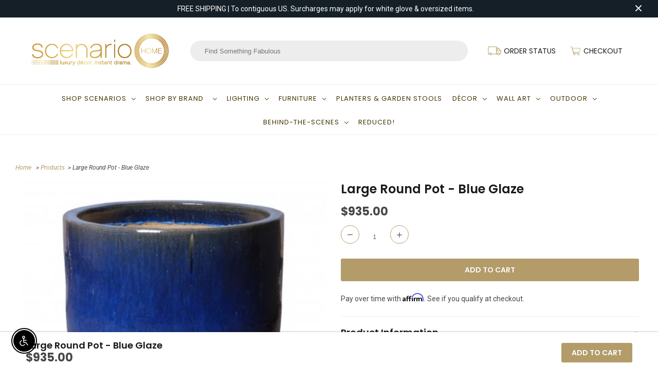

--- FILE ---
content_type: text/html; charset=utf-8
request_url: https://www.scenariohome.com/products/large-round-pot-with-a-blue-glaze
body_size: 33961
content:
<!DOCTYPE html>
<html lang="en">
  <head>
    <meta charset="utf-8">
    <meta http-equiv="cleartype" content="on">
    <meta name="robots" content="index,follow">

    
    <title>Large Round Pot - Blue Glaze - Scenario Home</title>

    
      <meta name="description" content="More than just a storage for your flowers, this round ceramic planter is a gorgeous decor piece perfect for indoor and outdoor spaces. Constructed using high-grade ceramic material, this planter features a bold artisan glaze in a cool blue hue.  Use this planter to bring a vibrant and lavish vibe to your gardens, recep" />
    

    

<meta name="author" content="Scenario Home">
<meta property="og:url" content="https://www.scenariohome.com/products/large-round-pot-with-a-blue-glaze">
<meta property="og:site_name" content="Scenario Home">




  <meta property="og:type" content="product">
  <meta property="og:title" content="Large Round Pot - Blue Glaze">

    
      <meta property="og:image" content="https://www.scenariohome.com/cdn/shop/products/asd_600x.jpg?v=1630421507">
      <meta property="og:image:secure_url" content="https://www.scenariohome.com/cdn/shop/products/asd_600x.jpg?v=1630421507">
      
      <meta property="og:image:width" content="721">
      <meta property="og:image:height" content="725">
      <meta property="og:image:alt" content="Large Round Pot - Blue Glaze">
    
  
  <meta property="product:price:amount" content="935.00">
  <meta property="product:price:currency" content="USD">



  <meta property="og:description" content="More than just a storage for your flowers, this round ceramic planter is a gorgeous decor piece perfect for indoor and outdoor spaces. Constructed using high-grade ceramic material, this planter features a bold artisan glaze in a cool blue hue.  Use this planter to bring a vibrant and lavish vibe to your gardens, recep">




  <meta name="twitter:site" content="@scenariohome">

<meta name="twitter:card" content="summary">

  <meta name="twitter:title" content="Large Round Pot - Blue Glaze">
  <meta name="twitter:description" content="
More than just a storage for your flowers, this round ceramic planter is a gorgeous decor piece perfect for indoor and outdoor spaces. Constructed using high-grade ceramic material, this planter features a bold artisan glaze in a cool blue hue.  Use this planter to bring a vibrant and lavish vibe to your gardens, reception rooms or entryways. Adorn your living space in multiple sets or as a standalone piece.

Dimensions: 24&quot; Dia x 27&quot; H
Finish: GLOSSY GLAZE (Blue)
Due to the nature of these planters, color, texture and finish may vary
For Indoor and Outdoor Use
By Emissary

SCENARIO PRICE GUARANTEE If you find this item elsewhere for less within 30 days, we&#39;ll refund you the difference.30-DAY RETURN POLICY view return policy hereTRUCK DELIVERY REQUIRED - CURBSIDE SERVICE">
  <meta name="twitter:image" content="https://www.scenariohome.com/cdn/shop/products/asd_240x.jpg?v=1630421507">
  <meta name="twitter:image:width" content="240">
  <meta name="twitter:image:height" content="240">
  <meta name="twitter:image:alt" content="Large Round Pot - Blue Glaze">



    
    

    <!-- Mobile Specific Metas -->
    <meta name="HandheldFriendly" content="True">
    <meta name="MobileOptimized" content="320">
    <meta name="viewport" content="width=device-width,initial-scale=1">
    <meta name="theme-color" content="#ffffff">

    <!-- Stylesheets for Responsive 7.1.5 -->
    <link href="//www.scenariohome.com/cdn/shop/t/34/assets/styles.scss.css?v=157028562828841852701763928482" rel="stylesheet" type="text/css" media="all" />

    <!-- CUSTOM CSS --> 
    <link href="//www.scenariohome.com/cdn/shop/t/34/assets/flex-styles.css?v=146433308594967930881679126679" rel="stylesheet" type="text/css" media="all" />  
    <link href="//www.scenariohome.com/cdn/shop/t/34/assets/custom-styles.css?v=78690118260784649991684160523" rel="stylesheet" type="text/css" media="all" />  
     
    

    <!-- Icons -->
    
      <link rel="shortcut icon" type="image/x-icon" href="//www.scenariohome.com/cdn/shop/t/34/assets/favicon.png?v=43689012573463023581679126679">
    
      <link rel="canonical" href="https://www.scenariohome.com/products/large-round-pot-with-a-blue-glaze" />

    

    <script src="//www.scenariohome.com/cdn/shop/t/34/assets/app.js?v=37846423102952620641679126679" type="text/javascript"></script>
    <script>window.performance && window.performance.mark && window.performance.mark('shopify.content_for_header.start');</script><meta id="shopify-digital-wallet" name="shopify-digital-wallet" content="/1925276/digital_wallets/dialog">
<meta name="shopify-checkout-api-token" content="16d31101db7976a1052807cddce66331">
<meta id="in-context-paypal-metadata" data-shop-id="1925276" data-venmo-supported="true" data-environment="production" data-locale="en_US" data-paypal-v4="true" data-currency="USD">
<link rel="alternate" type="application/json+oembed" href="https://www.scenariohome.com/products/large-round-pot-with-a-blue-glaze.oembed">
<script async="async" src="/checkouts/internal/preloads.js?locale=en-US"></script>
<link rel="preconnect" href="https://shop.app" crossorigin="anonymous">
<script async="async" src="https://shop.app/checkouts/internal/preloads.js?locale=en-US&shop_id=1925276" crossorigin="anonymous"></script>
<script id="apple-pay-shop-capabilities" type="application/json">{"shopId":1925276,"countryCode":"US","currencyCode":"USD","merchantCapabilities":["supports3DS"],"merchantId":"gid:\/\/shopify\/Shop\/1925276","merchantName":"Scenario Home","requiredBillingContactFields":["postalAddress","email","phone"],"requiredShippingContactFields":["postalAddress","email","phone"],"shippingType":"shipping","supportedNetworks":["visa","masterCard","amex","discover","elo","jcb"],"total":{"type":"pending","label":"Scenario Home","amount":"1.00"},"shopifyPaymentsEnabled":true,"supportsSubscriptions":true}</script>
<script id="shopify-features" type="application/json">{"accessToken":"16d31101db7976a1052807cddce66331","betas":["rich-media-storefront-analytics"],"domain":"www.scenariohome.com","predictiveSearch":true,"shopId":1925276,"locale":"en"}</script>
<script>var Shopify = Shopify || {};
Shopify.shop = "scenariohome.myshopify.com";
Shopify.locale = "en";
Shopify.currency = {"active":"USD","rate":"1.0"};
Shopify.country = "US";
Shopify.theme = {"name":"Scenario Home - Search Mobile","id":125583949939,"schema_name":"Responsive","schema_version":"7.1.5","theme_store_id":null,"role":"main"};
Shopify.theme.handle = "null";
Shopify.theme.style = {"id":null,"handle":null};
Shopify.cdnHost = "www.scenariohome.com/cdn";
Shopify.routes = Shopify.routes || {};
Shopify.routes.root = "/";</script>
<script type="module">!function(o){(o.Shopify=o.Shopify||{}).modules=!0}(window);</script>
<script>!function(o){function n(){var o=[];function n(){o.push(Array.prototype.slice.apply(arguments))}return n.q=o,n}var t=o.Shopify=o.Shopify||{};t.loadFeatures=n(),t.autoloadFeatures=n()}(window);</script>
<script>
  window.ShopifyPay = window.ShopifyPay || {};
  window.ShopifyPay.apiHost = "shop.app\/pay";
  window.ShopifyPay.redirectState = null;
</script>
<script id="shop-js-analytics" type="application/json">{"pageType":"product"}</script>
<script defer="defer" async type="module" src="//www.scenariohome.com/cdn/shopifycloud/shop-js/modules/v2/client.init-shop-cart-sync_BT-GjEfc.en.esm.js"></script>
<script defer="defer" async type="module" src="//www.scenariohome.com/cdn/shopifycloud/shop-js/modules/v2/chunk.common_D58fp_Oc.esm.js"></script>
<script defer="defer" async type="module" src="//www.scenariohome.com/cdn/shopifycloud/shop-js/modules/v2/chunk.modal_xMitdFEc.esm.js"></script>
<script type="module">
  await import("//www.scenariohome.com/cdn/shopifycloud/shop-js/modules/v2/client.init-shop-cart-sync_BT-GjEfc.en.esm.js");
await import("//www.scenariohome.com/cdn/shopifycloud/shop-js/modules/v2/chunk.common_D58fp_Oc.esm.js");
await import("//www.scenariohome.com/cdn/shopifycloud/shop-js/modules/v2/chunk.modal_xMitdFEc.esm.js");

  window.Shopify.SignInWithShop?.initShopCartSync?.({"fedCMEnabled":true,"windoidEnabled":true});

</script>
<script>
  window.Shopify = window.Shopify || {};
  if (!window.Shopify.featureAssets) window.Shopify.featureAssets = {};
  window.Shopify.featureAssets['shop-js'] = {"shop-cart-sync":["modules/v2/client.shop-cart-sync_DZOKe7Ll.en.esm.js","modules/v2/chunk.common_D58fp_Oc.esm.js","modules/v2/chunk.modal_xMitdFEc.esm.js"],"init-fed-cm":["modules/v2/client.init-fed-cm_B6oLuCjv.en.esm.js","modules/v2/chunk.common_D58fp_Oc.esm.js","modules/v2/chunk.modal_xMitdFEc.esm.js"],"shop-cash-offers":["modules/v2/client.shop-cash-offers_D2sdYoxE.en.esm.js","modules/v2/chunk.common_D58fp_Oc.esm.js","modules/v2/chunk.modal_xMitdFEc.esm.js"],"shop-login-button":["modules/v2/client.shop-login-button_QeVjl5Y3.en.esm.js","modules/v2/chunk.common_D58fp_Oc.esm.js","modules/v2/chunk.modal_xMitdFEc.esm.js"],"pay-button":["modules/v2/client.pay-button_DXTOsIq6.en.esm.js","modules/v2/chunk.common_D58fp_Oc.esm.js","modules/v2/chunk.modal_xMitdFEc.esm.js"],"shop-button":["modules/v2/client.shop-button_DQZHx9pm.en.esm.js","modules/v2/chunk.common_D58fp_Oc.esm.js","modules/v2/chunk.modal_xMitdFEc.esm.js"],"avatar":["modules/v2/client.avatar_BTnouDA3.en.esm.js"],"init-windoid":["modules/v2/client.init-windoid_CR1B-cfM.en.esm.js","modules/v2/chunk.common_D58fp_Oc.esm.js","modules/v2/chunk.modal_xMitdFEc.esm.js"],"init-shop-for-new-customer-accounts":["modules/v2/client.init-shop-for-new-customer-accounts_C_vY_xzh.en.esm.js","modules/v2/client.shop-login-button_QeVjl5Y3.en.esm.js","modules/v2/chunk.common_D58fp_Oc.esm.js","modules/v2/chunk.modal_xMitdFEc.esm.js"],"init-shop-email-lookup-coordinator":["modules/v2/client.init-shop-email-lookup-coordinator_BI7n9ZSv.en.esm.js","modules/v2/chunk.common_D58fp_Oc.esm.js","modules/v2/chunk.modal_xMitdFEc.esm.js"],"init-shop-cart-sync":["modules/v2/client.init-shop-cart-sync_BT-GjEfc.en.esm.js","modules/v2/chunk.common_D58fp_Oc.esm.js","modules/v2/chunk.modal_xMitdFEc.esm.js"],"shop-toast-manager":["modules/v2/client.shop-toast-manager_DiYdP3xc.en.esm.js","modules/v2/chunk.common_D58fp_Oc.esm.js","modules/v2/chunk.modal_xMitdFEc.esm.js"],"init-customer-accounts":["modules/v2/client.init-customer-accounts_D9ZNqS-Q.en.esm.js","modules/v2/client.shop-login-button_QeVjl5Y3.en.esm.js","modules/v2/chunk.common_D58fp_Oc.esm.js","modules/v2/chunk.modal_xMitdFEc.esm.js"],"init-customer-accounts-sign-up":["modules/v2/client.init-customer-accounts-sign-up_iGw4briv.en.esm.js","modules/v2/client.shop-login-button_QeVjl5Y3.en.esm.js","modules/v2/chunk.common_D58fp_Oc.esm.js","modules/v2/chunk.modal_xMitdFEc.esm.js"],"shop-follow-button":["modules/v2/client.shop-follow-button_CqMgW2wH.en.esm.js","modules/v2/chunk.common_D58fp_Oc.esm.js","modules/v2/chunk.modal_xMitdFEc.esm.js"],"checkout-modal":["modules/v2/client.checkout-modal_xHeaAweL.en.esm.js","modules/v2/chunk.common_D58fp_Oc.esm.js","modules/v2/chunk.modal_xMitdFEc.esm.js"],"shop-login":["modules/v2/client.shop-login_D91U-Q7h.en.esm.js","modules/v2/chunk.common_D58fp_Oc.esm.js","modules/v2/chunk.modal_xMitdFEc.esm.js"],"lead-capture":["modules/v2/client.lead-capture_BJmE1dJe.en.esm.js","modules/v2/chunk.common_D58fp_Oc.esm.js","modules/v2/chunk.modal_xMitdFEc.esm.js"],"payment-terms":["modules/v2/client.payment-terms_Ci9AEqFq.en.esm.js","modules/v2/chunk.common_D58fp_Oc.esm.js","modules/v2/chunk.modal_xMitdFEc.esm.js"]};
</script>
<script>(function() {
  var isLoaded = false;
  function asyncLoad() {
    if (isLoaded) return;
    isLoaded = true;
    var urls = ["https:\/\/orderstatus.w3apps.co\/js\/orderlookup.js?shop=scenariohome.myshopify.com","https:\/\/files-shpf.uc-lab.com\/productfees\/source.js?mw_productfees_t=1579873855\u0026shop=scenariohome.myshopify.com","https:\/\/chimpstatic.com\/mcjs-connected\/js\/users\/dde0933c98136411b52a5c2c0\/56472e4c2d3864bf31025217c.js?shop=scenariohome.myshopify.com","https:\/\/chimpstatic.com\/mcjs-connected\/js\/users\/dde0933c98136411b52a5c2c0\/49ef2b4c84c00964d995c6b79.js?shop=scenariohome.myshopify.com","https:\/\/cdn.productcustomizer.com\/storefront\/production-product-customizer-v2.js?shop=scenariohome.myshopify.com","https:\/\/d10lpsik1i8c69.cloudfront.net\/w.js?shop=scenariohome.myshopify.com","https:\/\/productoptions.w3apps.co\/js\/options.js?shop=scenariohome.myshopify.com","https:\/\/cdn.nfcube.com\/51bba7392a6d29de1ddad314e8669843.js?shop=scenariohome.myshopify.com","https:\/\/d18eg7dreypte5.cloudfront.net\/browse-abandonment\/smsbump_timer.js?shop=scenariohome.myshopify.com","\/\/cdn.shopify.com\/proxy\/4f2eca11d7215093d59f70043707bb402e72e58ecfe4c80edd54dd78ef08d04f\/forms-akamai.smsbump.com\/868069\/form_368073.js?ver=1747843846\u0026shop=scenariohome.myshopify.com\u0026sp-cache-control=cHVibGljLCBtYXgtYWdlPTkwMA"];
    for (var i = 0; i < urls.length; i++) {
      var s = document.createElement('script');
      s.type = 'text/javascript';
      s.async = true;
      s.src = urls[i];
      var x = document.getElementsByTagName('script')[0];
      x.parentNode.insertBefore(s, x);
    }
  };
  if(window.attachEvent) {
    window.attachEvent('onload', asyncLoad);
  } else {
    window.addEventListener('load', asyncLoad, false);
  }
})();</script>
<script id="__st">var __st={"a":1925276,"offset":-21600,"reqid":"9907df14-c34f-45dd-ac0a-1a1d325919fc-1769240550","pageurl":"www.scenariohome.com\/products\/large-round-pot-with-a-blue-glaze","u":"22ba12620d6a","p":"product","rtyp":"product","rid":6618131824755};</script>
<script>window.ShopifyPaypalV4VisibilityTracking = true;</script>
<script id="captcha-bootstrap">!function(){'use strict';const t='contact',e='account',n='new_comment',o=[[t,t],['blogs',n],['comments',n],[t,'customer']],c=[[e,'customer_login'],[e,'guest_login'],[e,'recover_customer_password'],[e,'create_customer']],r=t=>t.map((([t,e])=>`form[action*='/${t}']:not([data-nocaptcha='true']) input[name='form_type'][value='${e}']`)).join(','),a=t=>()=>t?[...document.querySelectorAll(t)].map((t=>t.form)):[];function s(){const t=[...o],e=r(t);return a(e)}const i='password',u='form_key',d=['recaptcha-v3-token','g-recaptcha-response','h-captcha-response',i],f=()=>{try{return window.sessionStorage}catch{return}},m='__shopify_v',_=t=>t.elements[u];function p(t,e,n=!1){try{const o=window.sessionStorage,c=JSON.parse(o.getItem(e)),{data:r}=function(t){const{data:e,action:n}=t;return t[m]||n?{data:e,action:n}:{data:t,action:n}}(c);for(const[e,n]of Object.entries(r))t.elements[e]&&(t.elements[e].value=n);n&&o.removeItem(e)}catch(o){console.error('form repopulation failed',{error:o})}}const l='form_type',E='cptcha';function T(t){t.dataset[E]=!0}const w=window,h=w.document,L='Shopify',v='ce_forms',y='captcha';let A=!1;((t,e)=>{const n=(g='f06e6c50-85a8-45c8-87d0-21a2b65856fe',I='https://cdn.shopify.com/shopifycloud/storefront-forms-hcaptcha/ce_storefront_forms_captcha_hcaptcha.v1.5.2.iife.js',D={infoText:'Protected by hCaptcha',privacyText:'Privacy',termsText:'Terms'},(t,e,n)=>{const o=w[L][v],c=o.bindForm;if(c)return c(t,g,e,D).then(n);var r;o.q.push([[t,g,e,D],n]),r=I,A||(h.body.append(Object.assign(h.createElement('script'),{id:'captcha-provider',async:!0,src:r})),A=!0)});var g,I,D;w[L]=w[L]||{},w[L][v]=w[L][v]||{},w[L][v].q=[],w[L][y]=w[L][y]||{},w[L][y].protect=function(t,e){n(t,void 0,e),T(t)},Object.freeze(w[L][y]),function(t,e,n,w,h,L){const[v,y,A,g]=function(t,e,n){const i=e?o:[],u=t?c:[],d=[...i,...u],f=r(d),m=r(i),_=r(d.filter((([t,e])=>n.includes(e))));return[a(f),a(m),a(_),s()]}(w,h,L),I=t=>{const e=t.target;return e instanceof HTMLFormElement?e:e&&e.form},D=t=>v().includes(t);t.addEventListener('submit',(t=>{const e=I(t);if(!e)return;const n=D(e)&&!e.dataset.hcaptchaBound&&!e.dataset.recaptchaBound,o=_(e),c=g().includes(e)&&(!o||!o.value);(n||c)&&t.preventDefault(),c&&!n&&(function(t){try{if(!f())return;!function(t){const e=f();if(!e)return;const n=_(t);if(!n)return;const o=n.value;o&&e.removeItem(o)}(t);const e=Array.from(Array(32),(()=>Math.random().toString(36)[2])).join('');!function(t,e){_(t)||t.append(Object.assign(document.createElement('input'),{type:'hidden',name:u})),t.elements[u].value=e}(t,e),function(t,e){const n=f();if(!n)return;const o=[...t.querySelectorAll(`input[type='${i}']`)].map((({name:t})=>t)),c=[...d,...o],r={};for(const[a,s]of new FormData(t).entries())c.includes(a)||(r[a]=s);n.setItem(e,JSON.stringify({[m]:1,action:t.action,data:r}))}(t,e)}catch(e){console.error('failed to persist form',e)}}(e),e.submit())}));const S=(t,e)=>{t&&!t.dataset[E]&&(n(t,e.some((e=>e===t))),T(t))};for(const o of['focusin','change'])t.addEventListener(o,(t=>{const e=I(t);D(e)&&S(e,y())}));const B=e.get('form_key'),M=e.get(l),P=B&&M;t.addEventListener('DOMContentLoaded',(()=>{const t=y();if(P)for(const e of t)e.elements[l].value===M&&p(e,B);[...new Set([...A(),...v().filter((t=>'true'===t.dataset.shopifyCaptcha))])].forEach((e=>S(e,t)))}))}(h,new URLSearchParams(w.location.search),n,t,e,['guest_login'])})(!0,!0)}();</script>
<script integrity="sha256-4kQ18oKyAcykRKYeNunJcIwy7WH5gtpwJnB7kiuLZ1E=" data-source-attribution="shopify.loadfeatures" defer="defer" src="//www.scenariohome.com/cdn/shopifycloud/storefront/assets/storefront/load_feature-a0a9edcb.js" crossorigin="anonymous"></script>
<script crossorigin="anonymous" defer="defer" src="//www.scenariohome.com/cdn/shopifycloud/storefront/assets/shopify_pay/storefront-65b4c6d7.js?v=20250812"></script>
<script data-source-attribution="shopify.dynamic_checkout.dynamic.init">var Shopify=Shopify||{};Shopify.PaymentButton=Shopify.PaymentButton||{isStorefrontPortableWallets:!0,init:function(){window.Shopify.PaymentButton.init=function(){};var t=document.createElement("script");t.src="https://www.scenariohome.com/cdn/shopifycloud/portable-wallets/latest/portable-wallets.en.js",t.type="module",document.head.appendChild(t)}};
</script>
<script data-source-attribution="shopify.dynamic_checkout.buyer_consent">
  function portableWalletsHideBuyerConsent(e){var t=document.getElementById("shopify-buyer-consent"),n=document.getElementById("shopify-subscription-policy-button");t&&n&&(t.classList.add("hidden"),t.setAttribute("aria-hidden","true"),n.removeEventListener("click",e))}function portableWalletsShowBuyerConsent(e){var t=document.getElementById("shopify-buyer-consent"),n=document.getElementById("shopify-subscription-policy-button");t&&n&&(t.classList.remove("hidden"),t.removeAttribute("aria-hidden"),n.addEventListener("click",e))}window.Shopify?.PaymentButton&&(window.Shopify.PaymentButton.hideBuyerConsent=portableWalletsHideBuyerConsent,window.Shopify.PaymentButton.showBuyerConsent=portableWalletsShowBuyerConsent);
</script>
<script data-source-attribution="shopify.dynamic_checkout.cart.bootstrap">document.addEventListener("DOMContentLoaded",(function(){function t(){return document.querySelector("shopify-accelerated-checkout-cart, shopify-accelerated-checkout")}if(t())Shopify.PaymentButton.init();else{new MutationObserver((function(e,n){t()&&(Shopify.PaymentButton.init(),n.disconnect())})).observe(document.body,{childList:!0,subtree:!0})}}));
</script>
<link id="shopify-accelerated-checkout-styles" rel="stylesheet" media="screen" href="https://www.scenariohome.com/cdn/shopifycloud/portable-wallets/latest/accelerated-checkout-backwards-compat.css" crossorigin="anonymous">
<style id="shopify-accelerated-checkout-cart">
        #shopify-buyer-consent {
  margin-top: 1em;
  display: inline-block;
  width: 100%;
}

#shopify-buyer-consent.hidden {
  display: none;
}

#shopify-subscription-policy-button {
  background: none;
  border: none;
  padding: 0;
  text-decoration: underline;
  font-size: inherit;
  cursor: pointer;
}

#shopify-subscription-policy-button::before {
  box-shadow: none;
}

      </style>

<script>window.performance && window.performance.mark && window.performance.mark('shopify.content_for_header.end');</script>
<script type="text/javascript">window.moneyFormat = "${{amount}}";
    window.globoAlsoBoughtMoneyFormat = "${{amount}}";
    window.shopCurrency = "USD";
    window.curCurrency = "USD";
    window.assetsUrl = '//www.scenariohome.com/cdn/shop/t/34/assets/';
    window.globoAlsoBoughtRootUrl = '';
  </script>
  <link href="//www.scenariohome.com/cdn/shop/t/34/assets/globo.alsobought.css?v=81540125987840952211679126679" rel="stylesheet" type="text/css" media="all" />  <script src="//www.scenariohome.com/cdn/shop/t/34/assets/globo.alsobought.js?v=81593474027395265421679126679" data-instant-track type="text/javascript"></script>
  <script data-instant-track>
    var globoAlsoBought = new globoAlsoBought({
      apiUrl: "https://related-products.globosoftware.net/api",
      shop: "scenariohome.myshopify.com",
      domain: "www.scenariohome.com",
      view_name: 'globo.related',
      cart_properties_name: 'utm_source',
      cart_properties_value: 'globoRelatedProducts',
      manualRecommendations: {},
      discount: false,
      hidewatermark: false,
      redirect: true,
      exclude_tags: [],
      carousel_items: 6,
      carousel_autoplay: false,
      productBoughtTogether: {
        enable: false,
        limit: 10,
        random: false,
        template: 2,
        thisItem: true,
        conditions: ["vendor","type","collection","tags","global"]
      },
      productRelated: {
        enable: true,
        limit: 10,
        random: false,
        template: 1,
        thisItem: false,
        conditions: ["type"]
      },
      cart: {
        enable: false,
        limit: 10,
        random: false,
        template: 3,
        conditions: ["tags","global"],
        products: []
      },product: {
          id: 6618131824755,
          title: "Large Round Pot - Blue Glaze",
          handle: "large-round-pot-with-a-blue-glaze",
          price: 93500,
          compare_at_price: null,
          images: ["//www.scenariohome.com/cdn/shop/products/asd.jpg?v=1630421507"],
          variants: [{"id":39402764206195,"title":"Default Title","option1":"Default Title","option2":null,"option3":null,"sku":"EM-12474BL-2","requires_shipping":true,"taxable":true,"featured_image":null,"available":true,"name":"Large Round Pot - Blue Glaze","public_title":null,"options":["Default Title"],"price":93500,"weight":0,"compare_at_price":null,"inventory_quantity":12,"inventory_management":"shopify","inventory_policy":"continue","barcode":null,"requires_selling_plan":false,"selling_plan_allocations":[]}],
          available: true,
          vendor: "Emissary",
          product_type: "Pots Planters",
          tags: [],
          collection:"all-brand-ex-bungalow-5"},no_image_url: "https://cdn.shopify.com/s/images/admin/no-image-large.gif"
    });
  </script>
  <script src="//www.scenariohome.com/cdn/shop/t/34/assets/globo.alsobought.data.js?v=15438297266392056291679126679" data-instant-track type="text/javascript"></script>
  

    <noscript>
      <style>
        .slides > li:first-child {display: block;}
        .image__fallback {
          width: 100vw;
          display: block !important;
          max-width: 100vw !important;
          margin-bottom: 0;
        }
        .no-js-only {
          display: inherit !important;
        }
        .icon-cart.cart-button {
          display: none;
        }
        .lazyload {
          opacity: 1;
          -webkit-filter: blur(0);
          filter: blur(0);
        }
        .animate_right,
        .animate_left,
        .animate_up,
        .animate_down {
          opacity: 1;
        }
        .flexslider .slides>li {
          display: block;
        }
        .product_section .product_form {
          opacity: 1;
        }
        .multi_select,
        form .select {
          display: block !important;
        }
        .swatch_options {
          display: none;
        }
      </style>
    </noscript>
  <link href="//www.scenariohome.com/cdn/shop/t/34/assets/shopstorm-apps.scss.css?v=78195829596500560511679126679" rel="stylesheet" type="text/css" media="all" />
  <script async src="https://cdn.productcustomizer.com/storefront/production-product-customizer-v2.js?shop=scenariohome.myshopify.com" type="text/javascript"></script>
    
    
    <!-- Affirm -->
<script>
_affirm_config = {
   public_api_key:  "QNCPY6HT517SX46G",
   script:          "https://cdn1.affirm.com/js/v2/affirm.js"
};
(function(l,g,m,e,a,f,b){var d,c=l[m]||{},h=document.createElement(f),n=document.getElementsByTagName(f)[0],k=function(a,b,c){return function(){a[b]._.push([c,arguments])}};c[e]=k(c,e,"set");d=c[e];c[a]={};c[a]._=[];d._=[];c[a][b]=k(c,a,b);a=0;for(b="set add save post open empty reset on off trigger ready setProduct".split(" ");a<b.length;a++)d[b[a]]=k(c,e,b[a]);a=0;for(b=["get","token","url","items"];a<b.length;a++)d[b[a]]=function(){};h.async=!0;h.src=g[f];n.parentNode.insertBefore(h,n);delete g[f];d(g);l[m]=c})(window,_affirm_config,"affirm","checkout","ui","script","ready");
// Use your live public API Key and https://cdn1.affirm.com/js/v2/affirm.js script to point to Affirm production environment.
</script>
<!-- End Affirm -->

    
    
    
<!-- Begin Pinterest Tag -->
<script>
!function(e){if(!window.pintrk){window.pintrk=function()
{window.pintrk.queue.push(Array.prototype.slice.call(arguments))};var
n=window.pintrk;n.queue=[],n.version="3.0";var
t=document.createElement("script");t.async=!0,t.src=e;var
r=document.getElementsByTagName("script")[0];r.parentNode.insertBefore(t,r)}}
("https://s.pinimg.com/ct/core.js");

pintrk('load','2618386605688', { em: '', });
pintrk('page');
</script>

<!-- Pinterest Events -->
<script>

/*addtocart event*/
function pinATC(){
if ((/\/products\//.test(location.host+location.pathname) == true)&& document.querySelectorAll('.add_to_cart')) {
var ATCbutton = document.querySelectorAll('.add_to_cart');
for (var i = 0; i < ATCbutton.length; i++) {
ATCbutton[i].addEventListener('click', function(){
pintrk('track', 'addtocart',{
np: 'generator',
value: 'varPlaceholder',
order_quantity: 'varPlaceholder',
currency: 'varPlaceholder',
line_items: [{
product_name: 'varPlaceholder',
product_id: 'varPlaceholder',
product_category: 'varPlaceholder',
}]
})})}}}

document.readyState == 'complete' ? pinATC():window.addEventListener('load', pinATC);
</script>
<!-- End Pinterest Tag -->

    
<!-- "snippets/hulkcode_common.liquid" was not rendered, the associated app was uninstalled --><script src='https://productoption.hulkapps.com/hulkcode.js' defer='defer'></script><script src="https://cdn.shopify.com/extensions/c30e4ac6-345d-4593-9831-70a50aedb130/codeinspire-accessibility-tool-13/assets/sa-widget.js" type="text/javascript" defer="defer"></script>
<link href="https://monorail-edge.shopifysvc.com" rel="dns-prefetch">
<script>(function(){if ("sendBeacon" in navigator && "performance" in window) {try {var session_token_from_headers = performance.getEntriesByType('navigation')[0].serverTiming.find(x => x.name == '_s').description;} catch {var session_token_from_headers = undefined;}var session_cookie_matches = document.cookie.match(/_shopify_s=([^;]*)/);var session_token_from_cookie = session_cookie_matches && session_cookie_matches.length === 2 ? session_cookie_matches[1] : "";var session_token = session_token_from_headers || session_token_from_cookie || "";function handle_abandonment_event(e) {var entries = performance.getEntries().filter(function(entry) {return /monorail-edge.shopifysvc.com/.test(entry.name);});if (!window.abandonment_tracked && entries.length === 0) {window.abandonment_tracked = true;var currentMs = Date.now();var navigation_start = performance.timing.navigationStart;var payload = {shop_id: 1925276,url: window.location.href,navigation_start,duration: currentMs - navigation_start,session_token,page_type: "product"};window.navigator.sendBeacon("https://monorail-edge.shopifysvc.com/v1/produce", JSON.stringify({schema_id: "online_store_buyer_site_abandonment/1.1",payload: payload,metadata: {event_created_at_ms: currentMs,event_sent_at_ms: currentMs}}));}}window.addEventListener('pagehide', handle_abandonment_event);}}());</script>
<script id="web-pixels-manager-setup">(function e(e,d,r,n,o){if(void 0===o&&(o={}),!Boolean(null===(a=null===(i=window.Shopify)||void 0===i?void 0:i.analytics)||void 0===a?void 0:a.replayQueue)){var i,a;window.Shopify=window.Shopify||{};var t=window.Shopify;t.analytics=t.analytics||{};var s=t.analytics;s.replayQueue=[],s.publish=function(e,d,r){return s.replayQueue.push([e,d,r]),!0};try{self.performance.mark("wpm:start")}catch(e){}var l=function(){var e={modern:/Edge?\/(1{2}[4-9]|1[2-9]\d|[2-9]\d{2}|\d{4,})\.\d+(\.\d+|)|Firefox\/(1{2}[4-9]|1[2-9]\d|[2-9]\d{2}|\d{4,})\.\d+(\.\d+|)|Chrom(ium|e)\/(9{2}|\d{3,})\.\d+(\.\d+|)|(Maci|X1{2}).+ Version\/(15\.\d+|(1[6-9]|[2-9]\d|\d{3,})\.\d+)([,.]\d+|)( \(\w+\)|)( Mobile\/\w+|) Safari\/|Chrome.+OPR\/(9{2}|\d{3,})\.\d+\.\d+|(CPU[ +]OS|iPhone[ +]OS|CPU[ +]iPhone|CPU IPhone OS|CPU iPad OS)[ +]+(15[._]\d+|(1[6-9]|[2-9]\d|\d{3,})[._]\d+)([._]\d+|)|Android:?[ /-](13[3-9]|1[4-9]\d|[2-9]\d{2}|\d{4,})(\.\d+|)(\.\d+|)|Android.+Firefox\/(13[5-9]|1[4-9]\d|[2-9]\d{2}|\d{4,})\.\d+(\.\d+|)|Android.+Chrom(ium|e)\/(13[3-9]|1[4-9]\d|[2-9]\d{2}|\d{4,})\.\d+(\.\d+|)|SamsungBrowser\/([2-9]\d|\d{3,})\.\d+/,legacy:/Edge?\/(1[6-9]|[2-9]\d|\d{3,})\.\d+(\.\d+|)|Firefox\/(5[4-9]|[6-9]\d|\d{3,})\.\d+(\.\d+|)|Chrom(ium|e)\/(5[1-9]|[6-9]\d|\d{3,})\.\d+(\.\d+|)([\d.]+$|.*Safari\/(?![\d.]+ Edge\/[\d.]+$))|(Maci|X1{2}).+ Version\/(10\.\d+|(1[1-9]|[2-9]\d|\d{3,})\.\d+)([,.]\d+|)( \(\w+\)|)( Mobile\/\w+|) Safari\/|Chrome.+OPR\/(3[89]|[4-9]\d|\d{3,})\.\d+\.\d+|(CPU[ +]OS|iPhone[ +]OS|CPU[ +]iPhone|CPU IPhone OS|CPU iPad OS)[ +]+(10[._]\d+|(1[1-9]|[2-9]\d|\d{3,})[._]\d+)([._]\d+|)|Android:?[ /-](13[3-9]|1[4-9]\d|[2-9]\d{2}|\d{4,})(\.\d+|)(\.\d+|)|Mobile Safari.+OPR\/([89]\d|\d{3,})\.\d+\.\d+|Android.+Firefox\/(13[5-9]|1[4-9]\d|[2-9]\d{2}|\d{4,})\.\d+(\.\d+|)|Android.+Chrom(ium|e)\/(13[3-9]|1[4-9]\d|[2-9]\d{2}|\d{4,})\.\d+(\.\d+|)|Android.+(UC? ?Browser|UCWEB|U3)[ /]?(15\.([5-9]|\d{2,})|(1[6-9]|[2-9]\d|\d{3,})\.\d+)\.\d+|SamsungBrowser\/(5\.\d+|([6-9]|\d{2,})\.\d+)|Android.+MQ{2}Browser\/(14(\.(9|\d{2,})|)|(1[5-9]|[2-9]\d|\d{3,})(\.\d+|))(\.\d+|)|K[Aa][Ii]OS\/(3\.\d+|([4-9]|\d{2,})\.\d+)(\.\d+|)/},d=e.modern,r=e.legacy,n=navigator.userAgent;return n.match(d)?"modern":n.match(r)?"legacy":"unknown"}(),u="modern"===l?"modern":"legacy",c=(null!=n?n:{modern:"",legacy:""})[u],f=function(e){return[e.baseUrl,"/wpm","/b",e.hashVersion,"modern"===e.buildTarget?"m":"l",".js"].join("")}({baseUrl:d,hashVersion:r,buildTarget:u}),m=function(e){var d=e.version,r=e.bundleTarget,n=e.surface,o=e.pageUrl,i=e.monorailEndpoint;return{emit:function(e){var a=e.status,t=e.errorMsg,s=(new Date).getTime(),l=JSON.stringify({metadata:{event_sent_at_ms:s},events:[{schema_id:"web_pixels_manager_load/3.1",payload:{version:d,bundle_target:r,page_url:o,status:a,surface:n,error_msg:t},metadata:{event_created_at_ms:s}}]});if(!i)return console&&console.warn&&console.warn("[Web Pixels Manager] No Monorail endpoint provided, skipping logging."),!1;try{return self.navigator.sendBeacon.bind(self.navigator)(i,l)}catch(e){}var u=new XMLHttpRequest;try{return u.open("POST",i,!0),u.setRequestHeader("Content-Type","text/plain"),u.send(l),!0}catch(e){return console&&console.warn&&console.warn("[Web Pixels Manager] Got an unhandled error while logging to Monorail."),!1}}}}({version:r,bundleTarget:l,surface:e.surface,pageUrl:self.location.href,monorailEndpoint:e.monorailEndpoint});try{o.browserTarget=l,function(e){var d=e.src,r=e.async,n=void 0===r||r,o=e.onload,i=e.onerror,a=e.sri,t=e.scriptDataAttributes,s=void 0===t?{}:t,l=document.createElement("script"),u=document.querySelector("head"),c=document.querySelector("body");if(l.async=n,l.src=d,a&&(l.integrity=a,l.crossOrigin="anonymous"),s)for(var f in s)if(Object.prototype.hasOwnProperty.call(s,f))try{l.dataset[f]=s[f]}catch(e){}if(o&&l.addEventListener("load",o),i&&l.addEventListener("error",i),u)u.appendChild(l);else{if(!c)throw new Error("Did not find a head or body element to append the script");c.appendChild(l)}}({src:f,async:!0,onload:function(){if(!function(){var e,d;return Boolean(null===(d=null===(e=window.Shopify)||void 0===e?void 0:e.analytics)||void 0===d?void 0:d.initialized)}()){var d=window.webPixelsManager.init(e)||void 0;if(d){var r=window.Shopify.analytics;r.replayQueue.forEach((function(e){var r=e[0],n=e[1],o=e[2];d.publishCustomEvent(r,n,o)})),r.replayQueue=[],r.publish=d.publishCustomEvent,r.visitor=d.visitor,r.initialized=!0}}},onerror:function(){return m.emit({status:"failed",errorMsg:"".concat(f," has failed to load")})},sri:function(e){var d=/^sha384-[A-Za-z0-9+/=]+$/;return"string"==typeof e&&d.test(e)}(c)?c:"",scriptDataAttributes:o}),m.emit({status:"loading"})}catch(e){m.emit({status:"failed",errorMsg:(null==e?void 0:e.message)||"Unknown error"})}}})({shopId: 1925276,storefrontBaseUrl: "https://www.scenariohome.com",extensionsBaseUrl: "https://extensions.shopifycdn.com/cdn/shopifycloud/web-pixels-manager",monorailEndpoint: "https://monorail-edge.shopifysvc.com/unstable/produce_batch",surface: "storefront-renderer",enabledBetaFlags: ["2dca8a86"],webPixelsConfigList: [{"id":"701857907","configuration":"{\"store\":\"scenariohome.myshopify.com\"}","eventPayloadVersion":"v1","runtimeContext":"STRICT","scriptVersion":"8450b52b59e80bfb2255f1e069ee1acd","type":"APP","apiClientId":740217,"privacyPurposes":["ANALYTICS","MARKETING","SALE_OF_DATA"],"dataSharingAdjustments":{"protectedCustomerApprovalScopes":["read_customer_address","read_customer_email","read_customer_name","read_customer_personal_data","read_customer_phone"]}},{"id":"145916019","configuration":"{\"pixel_id\":\"476014637047344\",\"pixel_type\":\"facebook_pixel\",\"metaapp_system_user_token\":\"-\"}","eventPayloadVersion":"v1","runtimeContext":"OPEN","scriptVersion":"ca16bc87fe92b6042fbaa3acc2fbdaa6","type":"APP","apiClientId":2329312,"privacyPurposes":["ANALYTICS","MARKETING","SALE_OF_DATA"],"dataSharingAdjustments":{"protectedCustomerApprovalScopes":["read_customer_address","read_customer_email","read_customer_name","read_customer_personal_data","read_customer_phone"]}},{"id":"77627507","configuration":"{\"tagID\":\"2618386605688\"}","eventPayloadVersion":"v1","runtimeContext":"STRICT","scriptVersion":"18031546ee651571ed29edbe71a3550b","type":"APP","apiClientId":3009811,"privacyPurposes":["ANALYTICS","MARKETING","SALE_OF_DATA"],"dataSharingAdjustments":{"protectedCustomerApprovalScopes":["read_customer_address","read_customer_email","read_customer_name","read_customer_personal_data","read_customer_phone"]}},{"id":"58654835","eventPayloadVersion":"v1","runtimeContext":"LAX","scriptVersion":"1","type":"CUSTOM","privacyPurposes":["MARKETING"],"name":"Meta pixel (migrated)"},{"id":"92536947","eventPayloadVersion":"v1","runtimeContext":"LAX","scriptVersion":"1","type":"CUSTOM","privacyPurposes":["ANALYTICS"],"name":"Google Analytics tag (migrated)"},{"id":"shopify-app-pixel","configuration":"{}","eventPayloadVersion":"v1","runtimeContext":"STRICT","scriptVersion":"0450","apiClientId":"shopify-pixel","type":"APP","privacyPurposes":["ANALYTICS","MARKETING"]},{"id":"shopify-custom-pixel","eventPayloadVersion":"v1","runtimeContext":"LAX","scriptVersion":"0450","apiClientId":"shopify-pixel","type":"CUSTOM","privacyPurposes":["ANALYTICS","MARKETING"]}],isMerchantRequest: false,initData: {"shop":{"name":"Scenario Home","paymentSettings":{"currencyCode":"USD"},"myshopifyDomain":"scenariohome.myshopify.com","countryCode":"US","storefrontUrl":"https:\/\/www.scenariohome.com"},"customer":null,"cart":null,"checkout":null,"productVariants":[{"price":{"amount":935.0,"currencyCode":"USD"},"product":{"title":"Large Round Pot - Blue Glaze","vendor":"Emissary","id":"6618131824755","untranslatedTitle":"Large Round Pot - Blue Glaze","url":"\/products\/large-round-pot-with-a-blue-glaze","type":"Pots Planters"},"id":"39402764206195","image":{"src":"\/\/www.scenariohome.com\/cdn\/shop\/products\/asd.jpg?v=1630421507"},"sku":"EM-12474BL-2","title":"Default Title","untranslatedTitle":"Default Title"}],"purchasingCompany":null},},"https://www.scenariohome.com/cdn","fcfee988w5aeb613cpc8e4bc33m6693e112",{"modern":"","legacy":""},{"shopId":"1925276","storefrontBaseUrl":"https:\/\/www.scenariohome.com","extensionBaseUrl":"https:\/\/extensions.shopifycdn.com\/cdn\/shopifycloud\/web-pixels-manager","surface":"storefront-renderer","enabledBetaFlags":"[\"2dca8a86\"]","isMerchantRequest":"false","hashVersion":"fcfee988w5aeb613cpc8e4bc33m6693e112","publish":"custom","events":"[[\"page_viewed\",{}],[\"product_viewed\",{\"productVariant\":{\"price\":{\"amount\":935.0,\"currencyCode\":\"USD\"},\"product\":{\"title\":\"Large Round Pot - Blue Glaze\",\"vendor\":\"Emissary\",\"id\":\"6618131824755\",\"untranslatedTitle\":\"Large Round Pot - Blue Glaze\",\"url\":\"\/products\/large-round-pot-with-a-blue-glaze\",\"type\":\"Pots Planters\"},\"id\":\"39402764206195\",\"image\":{\"src\":\"\/\/www.scenariohome.com\/cdn\/shop\/products\/asd.jpg?v=1630421507\"},\"sku\":\"EM-12474BL-2\",\"title\":\"Default Title\",\"untranslatedTitle\":\"Default Title\"}}]]"});</script><script>
  window.ShopifyAnalytics = window.ShopifyAnalytics || {};
  window.ShopifyAnalytics.meta = window.ShopifyAnalytics.meta || {};
  window.ShopifyAnalytics.meta.currency = 'USD';
  var meta = {"product":{"id":6618131824755,"gid":"gid:\/\/shopify\/Product\/6618131824755","vendor":"Emissary","type":"Pots Planters","handle":"large-round-pot-with-a-blue-glaze","variants":[{"id":39402764206195,"price":93500,"name":"Large Round Pot - Blue Glaze","public_title":null,"sku":"EM-12474BL-2"}],"remote":false},"page":{"pageType":"product","resourceType":"product","resourceId":6618131824755,"requestId":"9907df14-c34f-45dd-ac0a-1a1d325919fc-1769240550"}};
  for (var attr in meta) {
    window.ShopifyAnalytics.meta[attr] = meta[attr];
  }
</script>
<script class="analytics">
  (function () {
    var customDocumentWrite = function(content) {
      var jquery = null;

      if (window.jQuery) {
        jquery = window.jQuery;
      } else if (window.Checkout && window.Checkout.$) {
        jquery = window.Checkout.$;
      }

      if (jquery) {
        jquery('body').append(content);
      }
    };

    var hasLoggedConversion = function(token) {
      if (token) {
        return document.cookie.indexOf('loggedConversion=' + token) !== -1;
      }
      return false;
    }

    var setCookieIfConversion = function(token) {
      if (token) {
        var twoMonthsFromNow = new Date(Date.now());
        twoMonthsFromNow.setMonth(twoMonthsFromNow.getMonth() + 2);

        document.cookie = 'loggedConversion=' + token + '; expires=' + twoMonthsFromNow;
      }
    }

    var trekkie = window.ShopifyAnalytics.lib = window.trekkie = window.trekkie || [];
    if (trekkie.integrations) {
      return;
    }
    trekkie.methods = [
      'identify',
      'page',
      'ready',
      'track',
      'trackForm',
      'trackLink'
    ];
    trekkie.factory = function(method) {
      return function() {
        var args = Array.prototype.slice.call(arguments);
        args.unshift(method);
        trekkie.push(args);
        return trekkie;
      };
    };
    for (var i = 0; i < trekkie.methods.length; i++) {
      var key = trekkie.methods[i];
      trekkie[key] = trekkie.factory(key);
    }
    trekkie.load = function(config) {
      trekkie.config = config || {};
      trekkie.config.initialDocumentCookie = document.cookie;
      var first = document.getElementsByTagName('script')[0];
      var script = document.createElement('script');
      script.type = 'text/javascript';
      script.onerror = function(e) {
        var scriptFallback = document.createElement('script');
        scriptFallback.type = 'text/javascript';
        scriptFallback.onerror = function(error) {
                var Monorail = {
      produce: function produce(monorailDomain, schemaId, payload) {
        var currentMs = new Date().getTime();
        var event = {
          schema_id: schemaId,
          payload: payload,
          metadata: {
            event_created_at_ms: currentMs,
            event_sent_at_ms: currentMs
          }
        };
        return Monorail.sendRequest("https://" + monorailDomain + "/v1/produce", JSON.stringify(event));
      },
      sendRequest: function sendRequest(endpointUrl, payload) {
        // Try the sendBeacon API
        if (window && window.navigator && typeof window.navigator.sendBeacon === 'function' && typeof window.Blob === 'function' && !Monorail.isIos12()) {
          var blobData = new window.Blob([payload], {
            type: 'text/plain'
          });

          if (window.navigator.sendBeacon(endpointUrl, blobData)) {
            return true;
          } // sendBeacon was not successful

        } // XHR beacon

        var xhr = new XMLHttpRequest();

        try {
          xhr.open('POST', endpointUrl);
          xhr.setRequestHeader('Content-Type', 'text/plain');
          xhr.send(payload);
        } catch (e) {
          console.log(e);
        }

        return false;
      },
      isIos12: function isIos12() {
        return window.navigator.userAgent.lastIndexOf('iPhone; CPU iPhone OS 12_') !== -1 || window.navigator.userAgent.lastIndexOf('iPad; CPU OS 12_') !== -1;
      }
    };
    Monorail.produce('monorail-edge.shopifysvc.com',
      'trekkie_storefront_load_errors/1.1',
      {shop_id: 1925276,
      theme_id: 125583949939,
      app_name: "storefront",
      context_url: window.location.href,
      source_url: "//www.scenariohome.com/cdn/s/trekkie.storefront.8d95595f799fbf7e1d32231b9a28fd43b70c67d3.min.js"});

        };
        scriptFallback.async = true;
        scriptFallback.src = '//www.scenariohome.com/cdn/s/trekkie.storefront.8d95595f799fbf7e1d32231b9a28fd43b70c67d3.min.js';
        first.parentNode.insertBefore(scriptFallback, first);
      };
      script.async = true;
      script.src = '//www.scenariohome.com/cdn/s/trekkie.storefront.8d95595f799fbf7e1d32231b9a28fd43b70c67d3.min.js';
      first.parentNode.insertBefore(script, first);
    };
    trekkie.load(
      {"Trekkie":{"appName":"storefront","development":false,"defaultAttributes":{"shopId":1925276,"isMerchantRequest":null,"themeId":125583949939,"themeCityHash":"7088146330675339349","contentLanguage":"en","currency":"USD","eventMetadataId":"8eae1ed7-0970-4d1e-b6d4-460313111922"},"isServerSideCookieWritingEnabled":true,"monorailRegion":"shop_domain","enabledBetaFlags":["65f19447","bdb960ec"]},"Session Attribution":{},"S2S":{"facebookCapiEnabled":true,"source":"trekkie-storefront-renderer","apiClientId":580111}}
    );

    var loaded = false;
    trekkie.ready(function() {
      if (loaded) return;
      loaded = true;

      window.ShopifyAnalytics.lib = window.trekkie;

      var originalDocumentWrite = document.write;
      document.write = customDocumentWrite;
      try { window.ShopifyAnalytics.merchantGoogleAnalytics.call(this); } catch(error) {};
      document.write = originalDocumentWrite;

      window.ShopifyAnalytics.lib.page(null,{"pageType":"product","resourceType":"product","resourceId":6618131824755,"requestId":"9907df14-c34f-45dd-ac0a-1a1d325919fc-1769240550","shopifyEmitted":true});

      var match = window.location.pathname.match(/checkouts\/(.+)\/(thank_you|post_purchase)/)
      var token = match? match[1]: undefined;
      if (!hasLoggedConversion(token)) {
        setCookieIfConversion(token);
        window.ShopifyAnalytics.lib.track("Viewed Product",{"currency":"USD","variantId":39402764206195,"productId":6618131824755,"productGid":"gid:\/\/shopify\/Product\/6618131824755","name":"Large Round Pot - Blue Glaze","price":"935.00","sku":"EM-12474BL-2","brand":"Emissary","variant":null,"category":"Pots Planters","nonInteraction":true,"remote":false},undefined,undefined,{"shopifyEmitted":true});
      window.ShopifyAnalytics.lib.track("monorail:\/\/trekkie_storefront_viewed_product\/1.1",{"currency":"USD","variantId":39402764206195,"productId":6618131824755,"productGid":"gid:\/\/shopify\/Product\/6618131824755","name":"Large Round Pot - Blue Glaze","price":"935.00","sku":"EM-12474BL-2","brand":"Emissary","variant":null,"category":"Pots Planters","nonInteraction":true,"remote":false,"referer":"https:\/\/www.scenariohome.com\/products\/large-round-pot-with-a-blue-glaze"});
      }
    });


        var eventsListenerScript = document.createElement('script');
        eventsListenerScript.async = true;
        eventsListenerScript.src = "//www.scenariohome.com/cdn/shopifycloud/storefront/assets/shop_events_listener-3da45d37.js";
        document.getElementsByTagName('head')[0].appendChild(eventsListenerScript);

})();</script>
  <script>
  if (!window.ga || (window.ga && typeof window.ga !== 'function')) {
    window.ga = function ga() {
      (window.ga.q = window.ga.q || []).push(arguments);
      if (window.Shopify && window.Shopify.analytics && typeof window.Shopify.analytics.publish === 'function') {
        window.Shopify.analytics.publish("ga_stub_called", {}, {sendTo: "google_osp_migration"});
      }
      console.error("Shopify's Google Analytics stub called with:", Array.from(arguments), "\nSee https://help.shopify.com/manual/promoting-marketing/pixels/pixel-migration#google for more information.");
    };
    if (window.Shopify && window.Shopify.analytics && typeof window.Shopify.analytics.publish === 'function') {
      window.Shopify.analytics.publish("ga_stub_initialized", {}, {sendTo: "google_osp_migration"});
    }
  }
</script>
<script
  defer
  src="https://www.scenariohome.com/cdn/shopifycloud/perf-kit/shopify-perf-kit-3.0.4.min.js"
  data-application="storefront-renderer"
  data-shop-id="1925276"
  data-render-region="gcp-us-east1"
  data-page-type="product"
  data-theme-instance-id="125583949939"
  data-theme-name="Responsive"
  data-theme-version="7.1.5"
  data-monorail-region="shop_domain"
  data-resource-timing-sampling-rate="10"
  data-shs="true"
  data-shs-beacon="true"
  data-shs-export-with-fetch="true"
  data-shs-logs-sample-rate="1"
  data-shs-beacon-endpoint="https://www.scenariohome.com/api/collect"
></script>
</head>
<body class="product-free-shipping"
    data-money-format="${{amount}}"
    data-shop-currency="USD" >

    <div id="shopify-section-header" class="shopify-section header-section"> <script type="application/ld+json">
  {
    "@context": "http://schema.org",
    "@type": "Organization",
    "name": "Scenario Home",
    
      
      "logo": "https://www.scenariohome.com/cdn/shop/files/logo_8dedaefb-c41a-4d50-a9fa-37b8db735a9a_270x.png?v=1662031370",
    
    "sameAs": [
      "https://twitter.com/scenariohome",
      "http://www.facebook.com/pages/Scenario-home/489829551056569",
      "https://pinterest.com/scenariohome/",
      "http://instagram.com/scenariohome",
      "",
      "",
      "",
      ""
    ],
    "url": "https://www.scenariohome.com"
  }
</script>

 



  <div class="announcementBar">
    <div class="announcementBar__message">
      
        <p>FREE SHIPPING | To contiguous US. Surcharges may apply for white glove & oversized items.</p>
      
      <span class="ss-icon banner-close icon-close"></span>
    </div>
  </div>


<div class="top_bar top_bar--fixed-false announcementBar--true">
  <div class="container">
    
    
      <div class="four columns top_bar_search">
        
      </div>
    
    
    

    

    <div class="columns twelve">
      <ul>
        

          
          
            <li>
              <a href="/pages/check-order-status">Order Status </a>
            </li>
            
          

        

        

        
          
            <li>
              <a href="/account/login" id="customer_login_link">Log in</a>
            </li>
          
        

       
  
      </ul>
    </div>
  </div>
</div>

<div class="content header-container">

<section class="top-header">
  <div class="wrapper top-header-flex">
    
    <div class="top-logo">
    <a href="/" title="Scenario Home" class="four columns logo-align--left">
      
        <img src="//www.scenariohome.com/cdn/shop/files/logo_8dedaefb-c41a-4d50-a9fa-37b8db735a9a_720x.png?v=1662031370" alt="Scenario Home" />
      
    </a>
 </div>
    
    
      <div class="search_box search_desktop search_style">
        <form class="search" action="/search">
          
            <input type="hidden" name="type" value="product" />
          
          <input type="text" name="q" class="search_box" placeholder="Search Products" value="" autocapitalize="off" autocomplete="off" autocorrect="off" />
          
<!--               <button type="submit" class="btn icon-fallback-text">
                <span class="icon icon-search" aria-hidden="true"></span>                
              </button> -->
         
          
        </form>
      </div>
    


     
    <div class="search_box search_mobile search_style">
      <form class="search" action="/search">
        
          <input type="hidden" name="type" value="product" />
        
        <input type="text" name="q" class="search_box" placeholder="Search Products" value="" autocapitalize="off" autocomplete="off" autocorrect="off" />
        
<!--             <button type="submit" class="btn icon-fallback-text">
              <span class="icon icon-search" aria-hidden="true"></span>                
            </button> -->
       
        
      </form>
    </div>
  
    
    <div class="top-checkout">
      
    <a class="top-icons top-search"><img class="top-mobile" src="//www.scenariohome.com/cdn/shop/t/34/assets/search-gld.svg?v=162529661508788625961679219103"></a>

    <a href="/pages/check-order-status" class="top-icons"><img class="top-mobile" src="//www.scenariohome.com/cdn/shop/t/34/assets/truck.svg?v=12634758144282768521679126679"> <span>Order Status</span></a>

    
      <a href="/cart" class="checkout top-icons"><img class="top-mobile" src="//www.scenariohome.com/cdn/shop/t/34/assets/cart.svg?v=35699362934043602031679126679"> <span>Checkout</span></a>
    
    
	<div class="mob-menu top-icons-mobile"><img class="top-mobile" src="//www.scenariohome.com/cdn/shop/t/34/assets/ham-menu.svg?v=147507592733565874721679126679"></div>

</a>
   
   </div>
    
    
  </div>
</div>
</section>
   
<section class="navigation">
<div class="wrapper">
  <div class="">

    <div id="mobile_nav" class="nav-align--center nav-border--solid">
      
    </div>
   
    <div id="nav" class=" nav-align--center
                          nav-border--solid
                          nav-separator--none">
      <ul class="js-navigation menu-navigation" id="menu" role="navigation">

        


        

          
          
            
            
            

            

            
              
              <style>
                .megaMenu-banner { background-color: #ffffff; }
                .megaMenu-banner p { color: #404040; }
              </style>
              

          
            

  <li tabindex="0" class="megaMenu-dropdown sub-menu js-megaMenu-dropdown parent-link--false " aria-haspopup="true" aria-expanded="false">
    <a class="sub-menu--link " >
      Shop Scenarios<span class="icon-down-arrow arrow menu-icon"></span>
    </a>
    <span class="icon-right-arrow arrow mega-mobile-arrow menu-icon"></span>
  </li>
  <div class="megaMenu js-megaMenu megaMenu-id-1576933374199 megaMenu-left animated fadeIn">

  <div class="megaMenu-grid-wrap">
    <div class="megaMenu-grid js-megaMenu-grid" data-grid-size="5">

      

      
        <div class="megaMenu-column">
          <h3 class="megaMenu-subtitle js-megaMenu-dropdown  parent-link--true" data-sub-link="6">
            <a class="" href="/collections/beautifully-bohemian-scenario" >
            Beautifully Bohemian</a>&nbsp;<span class="icon-right-arrow arrow mega-sub-arrow menu-icon"></span>
            
          </h3>
          
            <div class="megaMenu-submenu">
              
                
                  <div class="megaMenu-sublink-item"><a href="/collections/mid-century-revival">Mid Century Revival</a></div>
                
              
                
                  <div class="megaMenu-sublink-item"><a href="/collections/scenario-spotlight-2023">Scenario Spotlight</a></div>
                
              
                
                  <div class="megaMenu-sublink-item"><a href="/collections/luxe-lodge">Luxe Lodge</a></div>
                
              
                
                  <div class="megaMenu-sublink-item"><a href="/collections/rock-and-roll">Rock The House</a></div>
                
              
                
                  <div class="megaMenu-sublink-item"><a href="/collections/modern-farmhouse">Modern Farmhouse</a></div>
                
              
                
                  <div class="megaMenu-sublink-item"><a href="/collections/art-deco-scenario">Art Deco</a></div>
                
              
            </div>
          
        </div>
      
        <div class="megaMenu-column">
          <h3 class="megaMenu-subtitle js-megaMenu-dropdown  parent-link--true" data-sub-link="3">
            <a class="" href="/collections/urban-rustic" >
            Urban Rustic</a>&nbsp;<span class="icon-right-arrow arrow mega-sub-arrow menu-icon"></span>
            
          </h3>
          
            <div class="megaMenu-submenu">
              
                
                  <div class="megaMenu-sublink-item"><a href="/collections/artfullymodern">Artfully Modern</a></div>
                
              
                
                  <div class="megaMenu-sublink-item"><a href="/collections/natural-elements">Natural Elegance</a></div>
                
              
                
                  <div class="megaMenu-sublink-item"><a href="/collections/global">Global Passages</a></div>
                
              
            </div>
          
        </div>
      
        <div class="megaMenu-column">
          <h3 class="megaMenu-subtitle js-megaMenu-dropdown  parent-link--true" data-sub-link="4">
            <a class="" href="/collections/east-meets-west" >
            East Meets West</a>&nbsp;<span class="icon-right-arrow arrow mega-sub-arrow menu-icon"></span>
            
          </h3>
          
            <div class="megaMenu-submenu">
              
                
                  <div class="megaMenu-sublink-item"><a href="/collections/penthouse-view-scenario">Penthouse View</a></div>
                
              
                
                  <div class="megaMenu-sublink-item"><a href="/collections/modern-glam">Modern Glam</a></div>
                
              
                
                  <div class="megaMenu-sublink-item"><a href="/collections/coastal-chic">Coastal Chic</a></div>
                
              
                
                  <div class="megaMenu-sublink-item"><a href="/collections/refined-manor-scenario-1">Refined Manor</a></div>
                
              
            </div>
          
        </div>
      
        <div class="megaMenu-column">
          <h3 class="megaMenu-subtitle   parent-link--true" data-sub-link="0">
            <a class="" href="/collections/the-expressive-eclectic" >
            Edgy Eclectic</a>
          </h3>
          
        </div>
      
        <div class="megaMenu-column">
          <h3 class="megaMenu-subtitle   parent-link--true" data-sub-link="0">
            <a class="" href="/collections/spring-picks-2020" >
             2023 Designer Picks</a>
          </h3>
          
        </div>
      

      
        
      

    </div>
  </div>

  

</div>




          

        

          
          
            
            
            

            

            
              
            

          
            
            
            

            

            
              
            

          
            
            
            

            

            
              
            

          
            
            
            

            

            
              
            

          
            
            
            

            

            
              
            

          
            
            
            

            

            
              
            

          
            
            
            

            

            
              
            

          
            
            
            

            

            
              
            

          

          
            

  
    <li tabindex="0" class="dropdown sub-menu" aria-haspopup="true" aria-expanded="false">
      <a class="sub-menu--link   slicknav_item "  href="/" >Shop By Brand&nbsp;
      <span class="icon-down-arrow arrow menu-icon"></span>
      </a>
      <ul class="animated fadeIn submenu_list">
        
          
            <li><a href="/collections/campania">Campania</a></li>
          
        
          
            <li><a href="/collections/currey-company-collection">Currey & Company</a></li>
          
        
          
            <li><a href="/collections/shop-all-emissary">Emissary</a></li>
          
        
          
            <li><a href="/collections/four-hands">Four Hands</a></li>
          
        
          
            <li><a href="/collections/john-richard">John Richard</a></li>
          
        
          
            <li><a href="/collections/jamie-young">Jamie Young</a></li>
          
        
          
            <li><a href="/collections/loloi">Loloi rugs</a></li>
          
        
          
            <li><a href="/collections/phillips-collection">Phillips Collection</a></li>
          
        
          
            <li><a href="/collections/regina-andrew-collection">Regina Andrew</a></li>
          
        
          
            <li><a href="/collections/villa-house">Villa & House</a></li>
          
        
          
            <li><a href="/collections/worlds-away">World's Away</a></li>
          
        
      </ul>
    </li>
  



          

        

          
          
            
            
            

            

            
              
            

          
            
            
            

            

            
              
            

          
            
            
            

            

            
              
            

          
            
            
            

            
              <style>
                .megaMenu-id-1576933586302 .megaMenu-column {
                  width: calc(20% + 1px);
                }
              </style>
            

            
              
              <style>
                .megaMenu-banner { background-color: #ffffff; }
                .megaMenu-banner p { color: #404040; }
              </style>
              

          
            

  <li tabindex="0" class="megaMenu-dropdown sub-menu js-megaMenu-dropdown parent-link--false " aria-haspopup="true" aria-expanded="false">
    <a class="sub-menu--link " >
      Lighting<span class="icon-down-arrow arrow menu-icon"></span>
    </a>
    <span class="icon-right-arrow arrow mega-mobile-arrow menu-icon"></span>
  </li>
  <div class="megaMenu js-megaMenu megaMenu-id-1576933586302 megaMenu-left animated fadeIn">

  <div class="megaMenu-grid-wrap">
    <div class="megaMenu-grid js-megaMenu-grid" data-grid-size="6">

      

      
        <div class="megaMenu-column">
          <h3 class="megaMenu-subtitle js-megaMenu-dropdown  parent-link--true" data-sub-link="3">
            <a class="" href="/collections/pendant-lighting" >
            Pendant Lighting</a>&nbsp;<span class="icon-right-arrow arrow mega-sub-arrow menu-icon"></span>
            
          </h3>
          
            <div class="megaMenu-submenu">
              
                
                  <div class="megaMenu-sublink-item"><a href="/collections/wall-sconces">Wall Sconces</a></div>
                
              
                
                  <div class="megaMenu-sublink-item"><a href="/collections/ceiling-lighting">Ceiling Fixtures</a></div>
                
              
                
                  <div class="megaMenu-sublink-item"><a href="/collections/create-drama-with-chandeliers-pendants-sconces">Shop All</a></div>
                
              
            </div>
          
        </div>
      
        <div class="megaMenu-column">
          <h3 class="megaMenu-subtitle   parent-link--true" data-sub-link="0">
            <a class="" href="/collections/table-lamps" >
            High-End Table Lamps</a>
          </h3>
          
        </div>
      
        <div class="megaMenu-column">
          <h3 class="megaMenu-subtitle   parent-link--true" data-sub-link="0">
            <a class="" href="/collections/ceiling-lighting" >
            Luxury Ceiling Light Fixtures</a>
          </h3>
          
        </div>
      
        <div class="megaMenu-column">
          <h3 class="megaMenu-subtitle   parent-link--true" data-sub-link="0">
            <a class="" href="/collections/chandeliers" >
            High-End Chandeliers</a>
          </h3>
          
        </div>
      
        <div class="megaMenu-column">
          <h3 class="megaMenu-subtitle   parent-link--true" data-sub-link="0">
            <a class="" href="/collections/floor-lamps" >
            High-End Floor Lamps</a>
          </h3>
          
        </div>
      
        <div class="megaMenu-column">
          <h3 class="megaMenu-subtitle   parent-link--true" data-sub-link="0">
            <a class="" href="/collections/wall-sconces" >
            Luxury Wall Sconces</a>
          </h3>
          
        </div>
      

      
        
      

    </div>
  </div>

  

</div>




          

        

          
          
            
            
            

            
              <style>
                .megaMenu-id-1576933586302 .megaMenu-column {
                  width: calc(20% + 1px);
                }
              </style>
            

            
              
            

          
            
            
            

            

            
              
              <style>
                .megaMenu-banner { background-color: #ffffff; }
                .megaMenu-banner p { color: #404040; }
              </style>
              

          
            

  <li tabindex="0" class="megaMenu-dropdown sub-menu js-megaMenu-dropdown parent-link--false " aria-haspopup="true" aria-expanded="false">
    <a class="sub-menu--link " >
      Furniture<span class="icon-down-arrow arrow menu-icon"></span>
    </a>
    <span class="icon-right-arrow arrow mega-mobile-arrow menu-icon"></span>
  </li>
  <div class="megaMenu js-megaMenu megaMenu-id-1576933513474 megaMenu-left animated fadeIn">

  <div class="megaMenu-grid-wrap">
    <div class="megaMenu-grid js-megaMenu-grid" data-grid-size="3">

      

      
        <div class="megaMenu-column">
          <h3 class="megaMenu-subtitle js-megaMenu-dropdown  parent-link--true" data-sub-link="5">
            <a class="" href="/collections/seating" >
            Sofas & Settees</a>&nbsp;<span class="icon-right-arrow arrow mega-sub-arrow menu-icon"></span>
            
          </h3>
          
            <div class="megaMenu-submenu">
              
                
                  <div class="megaMenu-sublink-item"><a href="/collections/accent-furniture">Accent tables</a></div>
                
              
                
                  <div class="megaMenu-sublink-item"><a href="/collections/garden">Garden Stools</a></div>
                
              
                
                  <div class="megaMenu-sublink-item"><a href="/collections/cocktail-tables">Cocktail & Coffee Tables</a></div>
                
              
                
                  <div class="megaMenu-sublink-item"><a href="/collections/benches-ottomans">Ottomans & Poufs</a></div>
                
              
                
                  <div class="megaMenu-sublink-item"><a href="/collections/poufs-stools">Benches & Stools</a></div>
                
              
            </div>
          
        </div>
      
        <div class="megaMenu-column">
          <h3 class="megaMenu-subtitle js-megaMenu-dropdown  parent-link--true" data-sub-link="5">
            <a class="" href="/collections/bar-carts" >
            Console Tables</a>&nbsp;<span class="icon-right-arrow arrow mega-sub-arrow menu-icon"></span>
            
          </h3>
          
            <div class="megaMenu-submenu">
              
                
                  <div class="megaMenu-sublink-item"><a href="/collections/raise-a-toast-to-stylish-bar-carts">Bar Carts</a></div>
                
              
                
                  <div class="megaMenu-sublink-item"><a href="/collections/the-elegance-of-etageres">Etageres</a></div>
                
              
                
                  <div class="megaMenu-sublink-item"><a href="/collections/cabinets-buffets">Cabinets & Shelves</a></div>
                
              
                
                  <div class="megaMenu-sublink-item"><a href="/collections/bedroom">Bedroom Furniture</a></div>
                
              
                
                  <div class="megaMenu-sublink-item"><a href="/collections/dining">Dining Tables & Chairs</a></div>
                
              
            </div>
          
        </div>
      
        <div class="megaMenu-column">
          <h3 class="megaMenu-subtitle js-megaMenu-dropdown  parent-link--true" data-sub-link="5">
            <a class="" href="/collections/barstools" >
            Barstools</a>&nbsp;<span class="icon-right-arrow arrow mega-sub-arrow menu-icon"></span>
            
          </h3>
          
            <div class="megaMenu-submenu">
              
                
                  <div class="megaMenu-sublink-item"><a href="/collections/office">Home Office</a></div>
                
              
                
                  <div class="megaMenu-sublink-item"><a href="/collections/room-dividers">Room Dividers</a></div>
                
              
                
                  <div class="megaMenu-sublink-item"><a href="/collections/stylish-game-tables">Game Tables</a></div>
                
              
                
                  <div class="megaMenu-sublink-item"><a href="/collections/bathroom-vanities">Bathroom Vanities</a></div>
                
              
                
                  <div class="megaMenu-sublink-item"><a href="/collections/shop-unique-stylish-chairs">Chairs</a></div>
                
              
            </div>
          
        </div>
      

      
        
          <div class="megaMenu-column megaMenu-custom-column">
  

  
    <a href="">
  

  
    <img  src="//www.scenariohome.com/cdn/shop/files/furniture_30a613c7-4b06-453f-bf5c-0127330b1bf9_300x.jpg?v=1672949069"
    class="lazyload lazyload--fade-in megaMenu-image"
    alt=""
    style="max-width:294px;"
    data-sizes="auto"
    data-src="//www.scenariohome.com/cdn/shop/files/furniture_30a613c7-4b06-453f-bf5c-0127330b1bf9_2048x.jpg?v=1672949069"
    data-srcset=" //www.scenariohome.com/cdn/shop/files/furniture_30a613c7-4b06-453f-bf5c-0127330b1bf9_2048x.jpg?v=1672949069 2048w,
                  //www.scenariohome.com/cdn/shop/files/furniture_30a613c7-4b06-453f-bf5c-0127330b1bf9_1600x.jpg?v=1672949069 1600w,
                  //www.scenariohome.com/cdn/shop/files/furniture_30a613c7-4b06-453f-bf5c-0127330b1bf9_1200x.jpg?v=1672949069 1200w,
                  //www.scenariohome.com/cdn/shop/files/furniture_30a613c7-4b06-453f-bf5c-0127330b1bf9_1000x.jpg?v=1672949069 1000w,
                  //www.scenariohome.com/cdn/shop/files/furniture_30a613c7-4b06-453f-bf5c-0127330b1bf9_800x.jpg?v=1672949069 800w,
                  //www.scenariohome.com/cdn/shop/files/furniture_30a613c7-4b06-453f-bf5c-0127330b1bf9_600x.jpg?v=1672949069 600w,
                  //www.scenariohome.com/cdn/shop/files/furniture_30a613c7-4b06-453f-bf5c-0127330b1bf9_400x.jpg?v=1672949069 400w"
    />
  

  
    </a>
  

  <div class="megaMenu-text">
    
  </div>
</div>
        
      

    </div>
  </div>

  

</div>




          

        

          
          
            
            
            

            

            
              
            

          
            
            
            

            

            
              
            

          
            
            
            

            

            
              
            

          
            
            
            

            

            
              
            

          
            
            
            

            

            
              
            

          
            
            
            

            

            
              
            

          
            
            
            

            

            
              
            

          
            
            
            

            

            
              
            

          

          
            

  
    <li tabindex="0" aria-expanded="false">
      <a href="/collections/outdoor-planters" >Planters & Garden Stools</a>
    </li>
  



          

        

          
          
            
            
            

            

            
              
            

          
            
            
            

            

            
              
            

          
            
            
            

            

            
              
              <style>
                .megaMenu-banner { background-color: #ffffff; }
                .megaMenu-banner p { color: #404040; }
              </style>
              

          
            

  <li tabindex="0" class="megaMenu-dropdown sub-menu js-megaMenu-dropdown parent-link--false " aria-haspopup="true" aria-expanded="false">
    <a class="sub-menu--link " >
      Décor<span class="icon-down-arrow arrow menu-icon"></span>
    </a>
    <span class="icon-right-arrow arrow mega-mobile-arrow menu-icon"></span>
  </li>
  <div class="megaMenu js-megaMenu megaMenu-id-1576933548645 megaMenu-left animated fadeIn">

  <div class="megaMenu-grid-wrap">
    <div class="megaMenu-grid js-megaMenu-grid" data-grid-size="2">

      

      
        <div class="megaMenu-column">
          <h3 class="megaMenu-subtitle js-megaMenu-dropdown  parent-link--true" data-sub-link="4">
            <a class="" href="/collections/fireplace-accessories" >
            Fireplaces & Accessories</a>&nbsp;<span class="icon-right-arrow arrow mega-sub-arrow menu-icon"></span>
            
          </h3>
          
            <div class="megaMenu-submenu">
              
                
                  <div class="megaMenu-sublink-item"><a href="/collections/throws">Throws</a></div>
                
              
                
                  <div class="megaMenu-sublink-item"><a href="/collections/enjoy-free-shipping-on-exquisite-decorative-trays">Trays & Boxes</a></div>
                
              
                
                  <div class="megaMenu-sublink-item"><a href="/collections/mirrors">Mirrors</a></div>
                
              
                
                  <div class="megaMenu-sublink-item"><a href="/collections/rugs">Luxurious High-End Area Rugs</a></div>
                
              
            </div>
          
        </div>
      
        <div class="megaMenu-column">
          <h3 class="megaMenu-subtitle js-megaMenu-dropdown  parent-link--true" data-sub-link="4">
            <a class="" href="/collections/artwork-sculpture" >
            Artwork & Sculpture</a>&nbsp;<span class="icon-right-arrow arrow mega-sub-arrow menu-icon"></span>
            
          </h3>
          
            <div class="megaMenu-submenu">
              
                
                  <div class="megaMenu-sublink-item"><a href="/collections/faux-florals">Faux Florals</a></div>
                
              
                
                  <div class="megaMenu-sublink-item"><a href="/collections/vases">Vases, Jars & Candleholders</a></div>
                
              
                
                  <div class="megaMenu-sublink-item"><a href="/collections/table-accents">Table Accents & Bowls</a></div>
                
              
                
                  <div class="megaMenu-sublink-item"><a href="/collections/pulls-hardware">Pulls & Hardware</a></div>
                
              
            </div>
          
        </div>
      

      
        
      

    </div>
  </div>

  

</div>




          

        

          
          
            
            
            

            

            
              
            

          
            
            
            

            

            
              
            

          
            
            
            

            

            
              
            

          
            
            
            

            

            
              
            

          
            
            
            

            

            
              
            

          
            
            
            

            

            
              
            

          
            
            
            

            

            
              
              <style>
                .megaMenu-banner { background-color: #ffffff; }
                .megaMenu-banner p { color: #404040; }
              </style>
              

          
            

  <li tabindex="0" class="megaMenu-dropdown sub-menu js-megaMenu-dropdown parent-link--true" aria-haspopup="true" aria-expanded="false">
    <a class="sub-menu--link " href="/collections/artwork-sculpture" >
      Wall Art<span class="icon-down-arrow arrow menu-icon"></span>
    </a>
    <span class="icon-right-arrow arrow mega-mobile-arrow menu-icon"></span>
  </li>
  <div class="megaMenu js-megaMenu megaMenu-id-1579584404218 megaMenu-left animated fadeIn">

  <div class="megaMenu-grid-wrap">
    <div class="megaMenu-grid js-megaMenu-grid" data-grid-size="1">

      

      
        <div class="megaMenu-column">
          <h3 class="megaMenu-subtitle   parent-link--true" data-sub-link="0">
            <a class="" href="https://www.scenariohome.com/collections/art-paintings" >
            Wall Decor, Art and  Paintings</a>
          </h3>
          
        </div>
      

      
        
      

    </div>
  </div>

  

</div>




          

        

          
          
            
            
            

            

            
              
            

          
            
            
            

            

            
              
            

          
            
            
            

            

            
              
            

          
            
            
            

            

            
              
            

          
            
            
            

            

            
              
            

          
            
            
            

            

            
              
              <style>
                .megaMenu-banner { background-color: #ffffff; }
                .megaMenu-banner p { color: #404040; }
              </style>
              

          
            

  <li tabindex="0" class="megaMenu-dropdown sub-menu js-megaMenu-dropdown parent-link--false " aria-haspopup="true" aria-expanded="false">
    <a class="sub-menu--link " >
      Outdoor<span class="icon-down-arrow arrow menu-icon"></span>
    </a>
    <span class="icon-right-arrow arrow mega-mobile-arrow menu-icon"></span>
  </li>
  <div class="megaMenu js-megaMenu megaMenu-id-1576933627276 megaMenu-left animated fadeIn">

  <div class="megaMenu-grid-wrap">
    <div class="megaMenu-grid js-megaMenu-grid" data-grid-size="3">

      

      
        <div class="megaMenu-column">
          <h3 class="megaMenu-subtitle js-megaMenu-dropdown  parent-link--true" data-sub-link="2">
            <a class="" href="/collections/garden" >
            Garden Stools</a>&nbsp;<span class="icon-right-arrow arrow mega-sub-arrow menu-icon"></span>
            
          </h3>
          
            <div class="megaMenu-submenu">
              
                
                  <div class="megaMenu-sublink-item"><a href="/collections/outdoor-planters">Pots & Planters</a></div>
                
              
                
                  <div class="megaMenu-sublink-item"><a href="/collections/outdoor-fountains">Fountains, Statues, Birdbaths & Benches</a></div>
                
              
            </div>
          
        </div>
      
        <div class="megaMenu-column">
          <h3 class="megaMenu-subtitle js-megaMenu-dropdown  parent-link--true" data-sub-link="1">
            <a class="" href="/collections/outdoor-rugs-doormats" >
            Outdoor Rugs</a>&nbsp;<span class="icon-right-arrow arrow mega-sub-arrow menu-icon"></span>
            
          </h3>
          
            <div class="megaMenu-submenu">
              
                
                  <div class="megaMenu-sublink-item"><a href="/collections/enjoy-free-shipping-on-all-chilewich-floor-mats-old">Chilewich Floor Mats</a></div>
                
              
            </div>
          
        </div>
      
        <div class="megaMenu-column">
          <h3 class="megaMenu-subtitle   parent-link--true" data-sub-link="0">
            <a class="" href="/collections/outdoor-furniture" >
            Outdoor Furniture</a>
          </h3>
          
        </div>
      

      
        
      

    </div>
  </div>

  

</div>




          

        

          
          
            
            
            

            

            
              
            

          
            
            
            

            

            
              
            

          
            
            
            

            

            
              
            

          
            
            
            

            

            
              
            

          
            
            
            

            

            
              
            

          
            
            
            

            

            
              
            

          
            
            
            

            

            
              
            

          
            
            
            

            

            
              
              <style>
                .megaMenu-banner { background-color: #ffffff; }
                .megaMenu-banner p { color: #404040; }
              </style>
              

          
            

  <li tabindex="0" class="megaMenu-dropdown sub-menu js-megaMenu-dropdown parent-link--false " aria-haspopup="true" aria-expanded="false">
    <a class="sub-menu--link " >
      Behind-the-scenes<span class="icon-down-arrow arrow menu-icon"></span>
    </a>
    <span class="icon-right-arrow arrow mega-mobile-arrow menu-icon"></span>
  </li>
  <div class="megaMenu js-megaMenu megaMenu-id-1576933651788 megaMenu-left animated fadeIn">

  <div class="megaMenu-grid-wrap">
    <div class="megaMenu-grid js-megaMenu-grid" data-grid-size="2">

      

      
        <div class="megaMenu-column">
          <h3 class="megaMenu-subtitle js-megaMenu-dropdown  parent-link--true" data-sub-link="4">
            <a class="" href="/pages/our-scenario" >
            Our Scenario</a>&nbsp;<span class="icon-right-arrow arrow mega-sub-arrow menu-icon"></span>
            
          </h3>
          
            <div class="megaMenu-submenu">
              
                
                  <div class="megaMenu-sublink-item"><a href="/blogs/news">scenariostyle blog</a></div>
                
              
                
                  <div class="megaMenu-sublink-item"><a href="/pages/the-scenario-circle">The Scenario Circle</a></div>
                
              
                
                  <div class="megaMenu-sublink-item"><a href="/pages/the-buzz-on-our-biz">ALL THE BUZZ </a></div>
                
              
                
                  <div class="megaMenu-sublink-item"><a href="/pages/we-love-designers">For The Trade</a></div>
                
              
            </div>
          
        </div>
      
        <div class="megaMenu-column">
          <h3 class="megaMenu-subtitle js-megaMenu-dropdown  parent-link--true" data-sub-link="4">
            <a class="" href="http://scenariohome.myshopify.com/apps/store-locator" >
            Find a Designer</a>&nbsp;<span class="icon-right-arrow arrow mega-sub-arrow menu-icon"></span>
            
          </h3>
          
            <div class="megaMenu-submenu">
              
                
                  <div class="megaMenu-sublink-item"><a href="/pages/easy-financing">Easy Financing Options</a></div>
                
              
                
                  <div class="megaMenu-sublink-item"><a href="/pages/press-inquiries">Press Inquiries</a></div>
                
              
                
                  <div class="megaMenu-sublink-item"><a href="/pages/shipping-returns">Shipping & Returns</a></div>
                
              
                
                  <div class="megaMenu-sublink-item"><a href="/pages/check-order-status">CHECK ORDER STATUS</a></div>
                
              
            </div>
          
        </div>
      

      
        
      

    </div>
  </div>

  

</div>




          

        

          
          
            
            
            

            

            
              
            

          
            
            
            

            

            
              
            

          
            
            
            

            

            
              
            

          
            
            
            

            

            
              
            

          
            
            
            

            

            
              
            

          
            
            
            

            

            
              
            

          
            
            
            

            

            
              
            

          
            
            
            

            

            
              
            

          

          
            

  
    <li tabindex="0" aria-expanded="false">
      <a href="/collections/close-out" >Reduced!</a>
    </li>
  



          

        
      </ul>
    </div>
  </div>
 </section>
   
<style>
  .header-logo.logo a {
    max-width: 270px;
  }
  .featured_content a, .featured_content p {
    color: #141f27;
  }

  .announcementBar .icon-close {
    color: #ffffff;
  }

  .promo_banner-show div.announcementBar {
    background-color: #141f27;
    
  }
  

  div.announcementBar__message a,
  div.announcementBar__message p {
    color: #ffffff;
  }

</style>




</div>

    <div class="container">
      
 


<div class="">
  <div class="clearfix breadcrumb product_breadcrumb">
    <span itemscope itemtype="http://data-vocabulary.org/Breadcrumb"><a href="https://www.scenariohome.com" title="Scenario Home" itemprop="url"><span itemprop="title">Home</span></a></span> 
    &#62;
    <span itemscope itemtype="http://data-vocabulary.org/Breadcrumb">
      
        <a href="/collections/all" title="All Products">Products</a>
      
    </span>
    &#62;
    Large Round Pot - Blue Glaze
  </div>
</div>

<div class="" itemscope itemtype="http://data-vocabulary.org/Product" id="product-6618131824755">
    <div class="product-6618131824755">
            
      
      
  
    
    <div class="flex l-two-cols js-product_section clearfix  product_slideshow_animation--none"
        data-thumbnail="left-thumbnails"
        data-slideshow-animation="none"
        data-slideshow-speed="6">



      <div>
        
       <div class="price-mobile">
         <h1 class="h2 product_name" itemprop="name">Large Round Pot - Blue Glaze</h1>
  
         <p class="modal_price" itemprop="offerDetails" itemscope itemtype="http://data-vocabulary.org/Offer">
           <meta itemprop="currency" content="USD" />
           <meta itemprop="seller" content="Scenario Home" />
           <meta itemprop="availability" content="in_stock" />
           
           <span class="was_price">
              
            </span>
           
           <span itemprop="price" content="935.00" class="current_price">
              $935.00  
            </span>
            <span class="preorder"></span>
         </p>
       </div>
        
    <div class="flexslider-container columns omega " data-sidebar-width="six">
        
<div class="flexslider product_gallery product-6618131824755-gallery product_slider">
  <ul class="slides">
    
      <li data-thumb="//www.scenariohome.com/cdn/shop/products/asd_300x.jpg?v=1630421507" data-title="Large Round Pot - Blue Glaze">
        
          <a href="//www.scenariohome.com/cdn/shop/products/asd_2048x.jpg?v=1630421507" class="fancybox" data-fancybox-group="6618131824755" title="Large Round Pot - Blue Glaze">
            <div class="image__container" style="max-width: 721px">
              <img  src="//www.scenariohome.com/cdn/shop/products/asd_300x.jpg?v=1630421507"
                    alt="Large Round Pot - Blue Glaze"
                    class="lazyload lazyload--fade-in featured_image"
                    data-image-id="28363270520947"
                    data-index="0"
                    data-sizes="auto"
                    data-srcset=" //www.scenariohome.com/cdn/shop/products/asd_2048x.jpg?v=1630421507 2048w,
                                  //www.scenariohome.com/cdn/shop/products/asd_1900x.jpg?v=1630421507 1900w,
                                  //www.scenariohome.com/cdn/shop/products/asd_1600x.jpg?v=1630421507 1600w,
                                  //www.scenariohome.com/cdn/shop/products/asd_1200x.jpg?v=1630421507 1200w,
                                  //www.scenariohome.com/cdn/shop/products/asd_1000x.jpg?v=1630421507 1000w,
                                  //www.scenariohome.com/cdn/shop/products/asd_800x.jpg?v=1630421507 800w,
                                  //www.scenariohome.com/cdn/shop/products/asd_600x.jpg?v=1630421507 600w,
                                  //www.scenariohome.com/cdn/shop/products/asd_400x.jpg?v=1630421507 400w"
                    data-src="//www.scenariohome.com/cdn/shop/products/asd_2048x.jpg?v=1630421507"
                     />
            </div>
          </a>
        
      </li>
    
  </ul>
</div>

      </div>
      
      
      </div>
    

     <div><div class="pro-text-container omega">

       <div class="price-desktop">
         <h1 class="h2 product_name" itemprop="name">Large Round Pot - Blue Glaze</h1>
  
         <p class="modal_price" itemprop="offerDetails" itemscope itemtype="http://data-vocabulary.org/Offer">
           <meta itemprop="currency" content="USD" />
           <meta itemprop="seller" content="Scenario Home" />
           <meta itemprop="availability" content="in_stock" />
           
           <span class="was_price">
              
            </span>
           
           <span itemprop="price" content="935.00" class="current_price">
              $935.00  
            </span>
            <span class="preorder"></span>
         </p>
       </div>

         
       
       <span id="atc" class="anchor"></span>
         

  

  <div class="clearfix product_form init
        "
        id="product-form-6618131824755"
        data-money-format="${{amount}}"
        data-shop-currency="USD"
        data-select-id="product-select-6618131824755"
        data-enable-state="true"
        data-product="{&quot;id&quot;:6618131824755,&quot;title&quot;:&quot;Large Round Pot - Blue Glaze&quot;,&quot;handle&quot;:&quot;large-round-pot-with-a-blue-glaze&quot;,&quot;description&quot;:&quot;\u003cdiv\u003e\n\u003cp\u003e\u003cspan\u003eMore than just a storage for your flowers, this round ceramic planter is a gorgeous decor piece perfect for indoor and outdoor spaces. Constructed using high-grade ceramic material, this planter features a bold artisan glaze in a cool blue hue.  Use this planter to bring a vibrant and lavish vibe to your gardens, reception rooms or entryways. Adorn your living space in multiple sets or as a standalone piece.\u003c\/span\u003e\u003c\/p\u003e\n\u003cul\u003e\n\u003cli\u003eDimensions: 24\&quot; Dia x 27\&quot; H\u003c\/li\u003e\n\u003cli\u003eFinish: GLOSSY GLAZE (Blue)\u003c\/li\u003e\n\u003cli\u003eDue to the nature of these planters, color, texture and finish may vary\u003c\/li\u003e\n\u003cli\u003eFor Indoor and Outdoor Use\u003c\/li\u003e\n\u003cli\u003eBy Emissary\u003c\/li\u003e\n\u003c\/ul\u003e\n\u003c\/div\u003e\u003cp\u003e\u003cem\u003e\u003c\/em\u003e\u003cstrong\u003e\u003cem\u003e\u003cbr\u003e\u003c\/em\u003e\u003c\/strong\u003e\u003c\/p\u003e\u003cp\u003e\u003cb\u003e\u003cem\u003eSCENARIO PRICE GUARANTEE\u003c\/em\u003e \u003cbr\u003e\u003c\/b\u003e\u003cem\u003eIf you find this item elsewhere for less within 30 days, we&#39;ll refund you the difference.\u003c\/em\u003e\u003c\/p\u003e\u003cp\u003e\u003cb\u003e\u003cspan\u003e\u003cem\u003e30-DAY RETURN POLICY \u003cbr\u003e\u003c\/em\u003e\u003c\/span\u003e\u003c\/b\u003e\u003cem\u003e\u003ca href=\&quot;https:\/\/www.scenariohome.com\/pages\/shipping-returns\&quot; data-mce-href=\&quot;https:\/\/www.scenariohome.com\/pages\/shipping-returns\&quot;\u003eview return policy here\u003c\/a\u003e\u003cp\u003e\u003cb\u003e\u003ci\u003eTRUCK DELIVERY REQUIRED - CURBSIDE SERVICE\u003c\/i\u003e\u003c\/b\u003e\u003c\/p\u003e\u003c\/em\u003e\u003c\/p\u003e&quot;,&quot;published_at&quot;:&quot;2021-07-20T09:00:46-05:00&quot;,&quot;created_at&quot;:&quot;2021-07-20T08:58:14-05:00&quot;,&quot;vendor&quot;:&quot;Emissary&quot;,&quot;type&quot;:&quot;Pots Planters&quot;,&quot;tags&quot;:[],&quot;price&quot;:93500,&quot;price_min&quot;:93500,&quot;price_max&quot;:93500,&quot;available&quot;:true,&quot;price_varies&quot;:false,&quot;compare_at_price&quot;:null,&quot;compare_at_price_min&quot;:0,&quot;compare_at_price_max&quot;:0,&quot;compare_at_price_varies&quot;:false,&quot;variants&quot;:[{&quot;id&quot;:39402764206195,&quot;title&quot;:&quot;Default Title&quot;,&quot;option1&quot;:&quot;Default Title&quot;,&quot;option2&quot;:null,&quot;option3&quot;:null,&quot;sku&quot;:&quot;EM-12474BL-2&quot;,&quot;requires_shipping&quot;:true,&quot;taxable&quot;:true,&quot;featured_image&quot;:null,&quot;available&quot;:true,&quot;name&quot;:&quot;Large Round Pot - Blue Glaze&quot;,&quot;public_title&quot;:null,&quot;options&quot;:[&quot;Default Title&quot;],&quot;price&quot;:93500,&quot;weight&quot;:0,&quot;compare_at_price&quot;:null,&quot;inventory_quantity&quot;:12,&quot;inventory_management&quot;:&quot;shopify&quot;,&quot;inventory_policy&quot;:&quot;continue&quot;,&quot;barcode&quot;:null,&quot;requires_selling_plan&quot;:false,&quot;selling_plan_allocations&quot;:[]}],&quot;images&quot;:[&quot;\/\/www.scenariohome.com\/cdn\/shop\/products\/asd.jpg?v=1630421507&quot;],&quot;featured_image&quot;:&quot;\/\/www.scenariohome.com\/cdn\/shop\/products\/asd.jpg?v=1630421507&quot;,&quot;options&quot;:[&quot;Title&quot;],&quot;media&quot;:[{&quot;alt&quot;:null,&quot;id&quot;:20629099642995,&quot;position&quot;:1,&quot;preview_image&quot;:{&quot;aspect_ratio&quot;:0.994,&quot;height&quot;:725,&quot;width&quot;:721,&quot;src&quot;:&quot;\/\/www.scenariohome.com\/cdn\/shop\/products\/asd.jpg?v=1630421507&quot;},&quot;aspect_ratio&quot;:0.994,&quot;height&quot;:725,&quot;media_type&quot;:&quot;image&quot;,&quot;src&quot;:&quot;\/\/www.scenariohome.com\/cdn\/shop\/products\/asd.jpg?v=1630421507&quot;,&quot;width&quot;:721}],&quot;requires_selling_plan&quot;:false,&quot;selling_plan_groups&quot;:[],&quot;content&quot;:&quot;\u003cdiv\u003e\n\u003cp\u003e\u003cspan\u003eMore than just a storage for your flowers, this round ceramic planter is a gorgeous decor piece perfect for indoor and outdoor spaces. Constructed using high-grade ceramic material, this planter features a bold artisan glaze in a cool blue hue.  Use this planter to bring a vibrant and lavish vibe to your gardens, reception rooms or entryways. Adorn your living space in multiple sets or as a standalone piece.\u003c\/span\u003e\u003c\/p\u003e\n\u003cul\u003e\n\u003cli\u003eDimensions: 24\&quot; Dia x 27\&quot; H\u003c\/li\u003e\n\u003cli\u003eFinish: GLOSSY GLAZE (Blue)\u003c\/li\u003e\n\u003cli\u003eDue to the nature of these planters, color, texture and finish may vary\u003c\/li\u003e\n\u003cli\u003eFor Indoor and Outdoor Use\u003c\/li\u003e\n\u003cli\u003eBy Emissary\u003c\/li\u003e\n\u003c\/ul\u003e\n\u003c\/div\u003e\u003cp\u003e\u003cem\u003e\u003c\/em\u003e\u003cstrong\u003e\u003cem\u003e\u003cbr\u003e\u003c\/em\u003e\u003c\/strong\u003e\u003c\/p\u003e\u003cp\u003e\u003cb\u003e\u003cem\u003eSCENARIO PRICE GUARANTEE\u003c\/em\u003e \u003cbr\u003e\u003c\/b\u003e\u003cem\u003eIf you find this item elsewhere for less within 30 days, we&#39;ll refund you the difference.\u003c\/em\u003e\u003c\/p\u003e\u003cp\u003e\u003cb\u003e\u003cspan\u003e\u003cem\u003e30-DAY RETURN POLICY \u003cbr\u003e\u003c\/em\u003e\u003c\/span\u003e\u003c\/b\u003e\u003cem\u003e\u003ca href=\&quot;https:\/\/www.scenariohome.com\/pages\/shipping-returns\&quot; data-mce-href=\&quot;https:\/\/www.scenariohome.com\/pages\/shipping-returns\&quot;\u003eview return policy here\u003c\/a\u003e\u003cp\u003e\u003cb\u003e\u003ci\u003eTRUCK DELIVERY REQUIRED - CURBSIDE SERVICE\u003c\/i\u003e\u003c\/b\u003e\u003c\/p\u003e\u003c\/em\u003e\u003c\/p\u003e&quot;}"
        
        data-product-id="6618131824755">
    <form method="post" action="/cart/add" id="product_form_6618131824755" accept-charset="UTF-8" class="shopify-product-form" enctype="multipart/form-data"><input type="hidden" name="form_type" value="product" /><input type="hidden" name="utf8" value="✓" />
  
    

    
          
    <div class="w3-product-options" data-product-id="6618131824755" data-tags=""></div>
    
    
    
   
    
    
    
      
    

    
      <input type="hidden" name="id" value="39402764206195" />
    

    
  
    <div class="purchase-details smart-payment-button--false">
      
        <div class="purchase-details__quantity">
          <label class="visuallyhidden" for="quantity">Quantity</label>
          <span class="product-minus js-change-quantity" data-func="minus"><span class="icon-minus"></span></span>
          <input type="number" min="1" size="2" class="quantity" name="quantity" id="quantity" value="1"  />
          <span class="product-plus js-change-quantity" data-func="plus"><span class="icon-plus"></span></span>
        </div>
      
      <div class="purchase-details__buttons full-width">
        

        
        
          <button type="submit" name="add" class=" action_button add_to_cart " data-label="Add to Cart">
            <span class="text">Add to Cart</span>
          </button>
          
        
      </div>
    </div>
    
    
    
  <input type="hidden" name="product-id" value="6618131824755" /></form>
</div>

  


       
       
         <div clas="product-notes">

           
        
            <div id="variant-inventory" class="">




              
               
                  
                  
                  
                  
                  
                  
                                     
                            
              
               </div>
    
         
                
                <p class="affirm-as-low-as" data-page-type="product" data-amount="93500"></p>

         </div>
       
       
        <div class="desc-container active">
          <h4 class="desc-header">Product Information <span class="desc-closed">+</span><span class="desc-open">-</span></h4>
          <div class="description" itemprop="description">
           <div>
<p><span>More than just a storage for your flowers, this round ceramic planter is a gorgeous decor piece perfect for indoor and outdoor spaces. Constructed using high-grade ceramic material, this planter features a bold artisan glaze in a cool blue hue.  Use this planter to bring a vibrant and lavish vibe to your gardens, reception rooms or entryways. Adorn your living space in multiple sets or as a standalone piece.</span></p>
<ul>
<li>Dimensions: 24" Dia x 27" H</li>
<li>Finish: GLOSSY GLAZE (Blue)</li>
<li>Due to the nature of these planters, color, texture and finish may vary</li>
<li>For Indoor and Outdoor Use</li>
<li>By Emissary</li>
</ul>
</div><p><em></em><strong><em><br></em></strong></p><p><b><em>SCENARIO PRICE GUARANTEE</em> <br></b><em>If you find this item elsewhere for less within 30 days, we'll refund you the difference.</em></p><p><b><span><em>30-DAY RETURN POLICY <br></em></span></b><em><a href="https://www.scenariohome.com/pages/shipping-returns" data-mce-href="https://www.scenariohome.com/pages/shipping-returns">view return policy here</a><p><b><i>TRUCK DELIVERY REQUIRED - CURBSIDE SERVICE</i></b></p></em></p>
          </div>
        </div>
       

       <hr />

     
       <div class="meta">
         
       
         
       
        
       
        
       </div>

       





       <a href="#" class="giftery-button" data-upc="EM-12474BL-2" data-title="Large Round Pot - Blue Glaze" data-sid="f957429a5b0872a" data-txt="w" data-clr="dk">List It</a>
       
       
    </div></div>
    
    
    
  </div>
</div>
</div>

<div class="pro-reviews">
  <div id="shopify-product-reviews" data-id="6618131824755"></div>
</div>


<script type="text/javascript"> 
var pri = '$935.00';
var price = pri.replace(",","").replace("$","");
var google_tag_params = { 
ecomm_prodid: 'shopify_US_6618131824755', 
ecomm_pagetype: 'product', 
ecomm_totalvalue: price
}; 
</script>




         <div class="price-fixed"><div class="wrapper">
            <div>
            <h4 class="product_name" itemprop="name">Large Round Pot - Blue Glaze</h4>
            
            <p class="modal_price" itemprop="offerDetails" itemscope itemtype="http://data-vocabulary.org/Offer">
            <meta itemprop="currency" content="USD" />
            <meta itemprop="seller" content="Scenario Home" />
            <meta itemprop="availability" content="in_stock" />
            
            <span class="was_price">
              
            </span>
            
            <span itemprop="price" content="935.00" class="current_price">
              $935.00  
            </span>
            <span class="preorder"></span>
            </p>
            </div>

           <a class="btn btn-primary a-link" href="#atc">add to cart</a>
       </div></div>




  <script id="product_related-template" type="template/html">
        <div id="ga-product_related" class="ga ga-template_1 ga-products-box ga-product_related">
      <h2 class="ga-title">Related products</h2>
            <div class="ga-products">
        <div class="ga-carousel_wrapper">
          <ul class="ga-carousel owl-carousel">
            {% for product in products %}
            {% assign first_available_variant = false %}
            {% for variant in product.variants %}
              {% if !first_available_variant and variant.available %}{% assign first_available_variant = variant %}{% endif %}
            {% endfor %}
            {% unless first_available_variant %}{% assign first_available_variant = product.variants[0] %}{% endunless %}
            {% if product.images[0] %}
              {% assign featured_image = product.images[0] | img_url: '350x' %}
            {% else %}
              {% assign featured_image = no_image_url | img_url: '350x' %}
            {% endif %}
            <li class="ga-product" data-product-id="{{product.id}}">
              <div style="display: none !important">
                <scripttag class="product-script-item" id="{{product.id}}">
                  var GPOCollectionParams = GPOCollectionParams || {};
                  GPOCollectionParams['{{product.id}}'] = { id:{{product.id}}, handle:'{{product.handle}}', title:{{product.title | json}},variants:[{% for variant in product.variants %}{id:{{variant.id}},title:{{variant.title | json}},inventory_quantity:'{{variant.inventory_quantity}}',inventory_management:'{{variant.inventory_management}}',inventory_policy:'{{variant.inventory_policy}}'}{% unless forloop.last %},{% endunless %}{% endfor %}]};
                </scripttag>
              </div>
              <a href="/products/{{product.handle}}">
                                {% if first_available_variant.compare_at_price > first_available_variant.price %}
                <span class="ga-label ga-label_sale">Sale</span>
                {% endif %}
                                <div class="ga-product_image" id="ga-product_image_{{product.id}}" style="background-image: url('{{featured_image}}')"></div>
              </a>
              <a data-mh="product_related_title-group" class="ga-product_title" href="/products/{{product.handle}}">
              {{product.title}}              </a>
              {% assign variants_size = product.variants | size %}
              <form action="/cart/add" class="ProductForm">
                <div data-mh="product_related_variants-group" class="ga-product_variants-container">
                  <select name="id" class="ga-product_variant_select {% if variants_size == 1 %}ga-hide{% endif %}">
                    {% for variant in product.variants %}<option {% unless variant.available %}disabled{% endunless %} data-image="{% if variant.featured_image.src %}{{variant.featured_image.src | img_url: '350x'}}{% elsif variant.featured_image %}{{variant.featured_image | img_url: '350x'}}{% else %}{{featured_image}}{% endif %}" data-available="{{variant.available}}" data-compare_at_price="{{variant.compare_at_price}}" data-price="{{variant.price}}" value="{{variant.id}}">{{variant.title}}{% unless variant.available %} - Sold out{% endunless %}</option>{% endfor %}
                  </select>
                </div>
                                <span class="ga-product_price-container">
                  <span class="ga-product_price money">{{first_available_variant.price | money}}</span>
                  {% if first_available_variant.compare_at_price > first_available_variant.price %}
                  <span class="ga-product_oldprice money">{{first_available_variant.compare_at_price | money}}</span>
                  {% endif %}
                </span>
                                                <button data-mh="product_related_btn-group" class="add-to-cart-btn ga-product_addtocart" type="button" data-add="Add to cart" data-added="Added to cart">Add to cart</button>
                              </form>
            </li>
            {% endfor %}
          </ul>
        </div>
      </div>
      <p style="text-align: right;font-size:small;clear: both;">Made by <a style="color: #5c6ac4;" target="_blank" rel="nofollow" href="https://apps.shopify.com/globo-related-products">Related Products | Also Bought</a> </p>    </div>
      </script>


<div id="globoRelatedProducts"></div>
<script data-instant-track type="text/javascript">if (typeof globoAlsoBought !== 'undefined') globoAlsoBought.init();</script>
      
    </div>


    <!--START: Convermax Site Search-->
    <script src="https://client.convermax.com/static/scenariohome/search.min.js"></script>
    <!--END: Convermax Site Search-->

  <script src="//www.scenariohome.com/cdn/shop/t/34/assets/custom.js?v=165033776636580841731679127312" async="async"></script>
  
    <div id="shopify-section-footer" class="shopify-section footer-section"><footer class="footer lazyload bcg text-align--left"
  
>
  <div class="wrapper">
    <div class="flex d-four-cols t-two-cols l-pb-vert">

      
        <div class="footer_menu_vertical">
          <h4>Get In Touch</h4>
          <ul>
            
              <li>
                <a href="/pages/our-scenario">our scenario</a>
              </li>
              
            
              <li>
                <a href="https://www.scenariohome.com/pages/we-love-designers">for the trade</a>
              </li>
              
            
              <li>
                <a href="/pages/contact-us">contact us</a>
              </li>
              
            
              <li>
                <a href="https://www.scenariohome.com/apps/store-locator">find a designer</a>
              </li>
              
            
          </ul>
        </div>
      
      
      
      <div class="footer_menu_vertical">
          <h4>Need Help?</h4>
          <ul>
            
              <li>
                <a href="/pages/shipping-returns">shipping & returns</a>
              </li>
            
              <li>
                <a href="/pages/check-order-status">check order status</a>
              </li>
            
              <li>
                <a href="/pages/about-us">about us</a>
              </li>
            
              <li>
                <a href="/pages/privacy-policy">privacy policy</a>
              </li>
            

            
              <li>
                <a href="/pages/easy-financing">easy financing option</a>
              </li>
            
              <li>
                <a href="/pages/terms-of-service">terms of service</a>
              </li>
            
            
          </ul>
        </div>
           
        
          <div class="social_icons">
            <h4>Follow Us</h4>
            
  <a href="https://twitter.com/scenariohome" title="Scenario Home on Twitter" class="ss-icon" rel="me" target="_blank">
    <span class="icon-twitter"></span>
  </a>



  <a href="http://www.facebook.com/pages/Scenario-home/489829551056569" title="Scenario Home on Facebook" class="ss-icon" rel="me" target="_blank">
    <span class="icon-facebook"></span>
  </a>







  <a href="https://pinterest.com/scenariohome/" title="Scenario Home on Pinterest" class="ss-icon" rel="me" target="_blank">
    <span class="icon-pinterest"></span>
  </a>





  <a href="http://instagram.com/scenariohome" title="Scenario Home on Instagram" class="ss-icon" rel="me" target="_blank">
    <span class="icon-instagram"></span>
  </a>







          </div>
        

      <div class="">
        
          <h4>Join our Mailing List</h4>
          
            <div class="newsletter-text"><p></p></div>
          
          

<div class="newsletter ">
  <p class="message"></p>

  <form method="post" action="/contact#contact_form" id="contact_form" accept-charset="UTF-8" class="contact-form"><input type="hidden" name="form_type" value="customer" /><input type="hidden" name="utf8" value="✓" />
    

    
      <input type="hidden" name="contact[tags]" value="newsletter">
    

    <div class="input-row ">
      
      

      

      <input type="hidden" name="challenge" value="false">
      <input type="email" class="contact_email" name="contact[email]" required placeholder="Email address" autocorrect="off" autocapitalize="off" />
      <input type='submit' name="commit" class="action_button sign_up" value="Sign Up" />
    </div>

  </form>
</div>

        
        
      </div>
      
    </div>
  </div>
</footer> <!-- end footer -->

<section class="copyright">
  <div class="wrapper text-center">
    
    <p class="credits">
      &copy; 2026 <a href="/" title="">Scenario Home</a>.
      
      All Right Reserved
    </p>
    
  </div>
</section>


</div>
    

    


    

    
  
  
  
  
  
    <!-- Start of LiveChat (www.livechatinc.com) code -->
<script type="text/javascript">
  window.__lc = window.__lc || {};
  window.__lc.license = 7334571;
  (function() {
    var lc = document.createElement('script'); lc.type = 'text/javascript'; lc.async = true;
    lc.src = ('https:' == document.location.protocol ? 'https://' : 'http://') + 'cdn.livechatinc.com/tracking.js';
    var s = document.getElementsByTagName('script')[0]; s.parentNode.insertBefore(lc, s);
  })();
</script>
<noscript>
<a href="https://www.livechatinc.com/chat-with/7334571/" rel="nofollow">Chat with us</a>,
powered by <a href="https://www.livechatinc.com/?welcome" rel="noopener nofollow" target="_blank">LiveChat</a>
</noscript>
<!-- End of LiveChat code -->
  
  

<script type="text/javascript"></script>
<script type="text/javascript">
  window.mwProductFeesObjects = {
  product: {"id":6618131824755,"title":"Large Round Pot - Blue Glaze","handle":"large-round-pot-with-a-blue-glaze","description":"\u003cdiv\u003e\n\u003cp\u003e\u003cspan\u003eMore than just a storage for your flowers, this round ceramic planter is a gorgeous decor piece perfect for indoor and outdoor spaces. Constructed using high-grade ceramic material, this planter features a bold artisan glaze in a cool blue hue.  Use this planter to bring a vibrant and lavish vibe to your gardens, reception rooms or entryways. Adorn your living space in multiple sets or as a standalone piece.\u003c\/span\u003e\u003c\/p\u003e\n\u003cul\u003e\n\u003cli\u003eDimensions: 24\" Dia x 27\" H\u003c\/li\u003e\n\u003cli\u003eFinish: GLOSSY GLAZE (Blue)\u003c\/li\u003e\n\u003cli\u003eDue to the nature of these planters, color, texture and finish may vary\u003c\/li\u003e\n\u003cli\u003eFor Indoor and Outdoor Use\u003c\/li\u003e\n\u003cli\u003eBy Emissary\u003c\/li\u003e\n\u003c\/ul\u003e\n\u003c\/div\u003e\u003cp\u003e\u003cem\u003e\u003c\/em\u003e\u003cstrong\u003e\u003cem\u003e\u003cbr\u003e\u003c\/em\u003e\u003c\/strong\u003e\u003c\/p\u003e\u003cp\u003e\u003cb\u003e\u003cem\u003eSCENARIO PRICE GUARANTEE\u003c\/em\u003e \u003cbr\u003e\u003c\/b\u003e\u003cem\u003eIf you find this item elsewhere for less within 30 days, we'll refund you the difference.\u003c\/em\u003e\u003c\/p\u003e\u003cp\u003e\u003cb\u003e\u003cspan\u003e\u003cem\u003e30-DAY RETURN POLICY \u003cbr\u003e\u003c\/em\u003e\u003c\/span\u003e\u003c\/b\u003e\u003cem\u003e\u003ca href=\"https:\/\/www.scenariohome.com\/pages\/shipping-returns\" data-mce-href=\"https:\/\/www.scenariohome.com\/pages\/shipping-returns\"\u003eview return policy here\u003c\/a\u003e\u003cp\u003e\u003cb\u003e\u003ci\u003eTRUCK DELIVERY REQUIRED - CURBSIDE SERVICE\u003c\/i\u003e\u003c\/b\u003e\u003c\/p\u003e\u003c\/em\u003e\u003c\/p\u003e","published_at":"2021-07-20T09:00:46-05:00","created_at":"2021-07-20T08:58:14-05:00","vendor":"Emissary","type":"Pots Planters","tags":[],"price":93500,"price_min":93500,"price_max":93500,"available":true,"price_varies":false,"compare_at_price":null,"compare_at_price_min":0,"compare_at_price_max":0,"compare_at_price_varies":false,"variants":[{"id":39402764206195,"title":"Default Title","option1":"Default Title","option2":null,"option3":null,"sku":"EM-12474BL-2","requires_shipping":true,"taxable":true,"featured_image":null,"available":true,"name":"Large Round Pot - Blue Glaze","public_title":null,"options":["Default Title"],"price":93500,"weight":0,"compare_at_price":null,"inventory_quantity":12,"inventory_management":"shopify","inventory_policy":"continue","barcode":null,"requires_selling_plan":false,"selling_plan_allocations":[]}],"images":["\/\/www.scenariohome.com\/cdn\/shop\/products\/asd.jpg?v=1630421507"],"featured_image":"\/\/www.scenariohome.com\/cdn\/shop\/products\/asd.jpg?v=1630421507","options":["Title"],"media":[{"alt":null,"id":20629099642995,"position":1,"preview_image":{"aspect_ratio":0.994,"height":725,"width":721,"src":"\/\/www.scenariohome.com\/cdn\/shop\/products\/asd.jpg?v=1630421507"},"aspect_ratio":0.994,"height":725,"media_type":"image","src":"\/\/www.scenariohome.com\/cdn\/shop\/products\/asd.jpg?v=1630421507","width":721}],"requires_selling_plan":false,"selling_plan_groups":[],"content":"\u003cdiv\u003e\n\u003cp\u003e\u003cspan\u003eMore than just a storage for your flowers, this round ceramic planter is a gorgeous decor piece perfect for indoor and outdoor spaces. Constructed using high-grade ceramic material, this planter features a bold artisan glaze in a cool blue hue.  Use this planter to bring a vibrant and lavish vibe to your gardens, reception rooms or entryways. Adorn your living space in multiple sets or as a standalone piece.\u003c\/span\u003e\u003c\/p\u003e\n\u003cul\u003e\n\u003cli\u003eDimensions: 24\" Dia x 27\" H\u003c\/li\u003e\n\u003cli\u003eFinish: GLOSSY GLAZE (Blue)\u003c\/li\u003e\n\u003cli\u003eDue to the nature of these planters, color, texture and finish may vary\u003c\/li\u003e\n\u003cli\u003eFor Indoor and Outdoor Use\u003c\/li\u003e\n\u003cli\u003eBy Emissary\u003c\/li\u003e\n\u003c\/ul\u003e\n\u003c\/div\u003e\u003cp\u003e\u003cem\u003e\u003c\/em\u003e\u003cstrong\u003e\u003cem\u003e\u003cbr\u003e\u003c\/em\u003e\u003c\/strong\u003e\u003c\/p\u003e\u003cp\u003e\u003cb\u003e\u003cem\u003eSCENARIO PRICE GUARANTEE\u003c\/em\u003e \u003cbr\u003e\u003c\/b\u003e\u003cem\u003eIf you find this item elsewhere for less within 30 days, we'll refund you the difference.\u003c\/em\u003e\u003c\/p\u003e\u003cp\u003e\u003cb\u003e\u003cspan\u003e\u003cem\u003e30-DAY RETURN POLICY \u003cbr\u003e\u003c\/em\u003e\u003c\/span\u003e\u003c\/b\u003e\u003cem\u003e\u003ca href=\"https:\/\/www.scenariohome.com\/pages\/shipping-returns\" data-mce-href=\"https:\/\/www.scenariohome.com\/pages\/shipping-returns\"\u003eview return policy here\u003c\/a\u003e\u003cp\u003e\u003cb\u003e\u003ci\u003eTRUCK DELIVERY REQUIRED - CURBSIDE SERVICE\u003c\/i\u003e\u003c\/b\u003e\u003c\/p\u003e\u003c\/em\u003e\u003c\/p\u003e"},
  cartItemsProduct: [],
  cart: {"note":null,"attributes":{},"original_total_price":0,"total_price":0,"total_discount":0,"total_weight":0.0,"item_count":0,"items":[],"requires_shipping":false,"currency":"USD","items_subtotal_price":0,"cart_level_discount_applications":[],"checkout_charge_amount":0},
  customerTags: null,
  template_name: "product",
  shop: {
    domain: "scenariohome.myshopify.com",
    money_format : "${{amount}}",
    money_with_currency_format : "${{amount}} USD"
  }
};
</script>
  
   <script>
  jQuery(document).ready(function() {
    
          jQuery('.search_box').attr("placeholder", "Find Something Fabulous"); 
  });
                    
</script>
  
   
<link rel="stylesheet" href="https://cdnjs.cloudflare.com/ajax/libs/animate.css/4.0.0/animate.min.css"/>
<style>
  #asw-core-loading{
    position: fixed;
    top: 50%;
    left: 0;
    z-index: 99999;
    box-shadow: 0px 0px 20px #006e52;
    background-color: #006e52;
    border-radius: 0px 5px 5px 0px;
    text-align: center;
    padding: 10px;
    color: white;
  }
  .asw-core-hidden{
    display: none !important;
  }
</style>
<div id="asw-core-loading" class="animate__animated animate__pulse animate__infinite asw-core-hidden">
  <svg version="1.0" xmlns="http://www.w3.org/2000/svg" width="45.000000pt" height="45.000000pt" viewBox="0 0 65.000000 75.000000" preserveAspectRatio="xMidYMid meet">
    <g transform="translate(0.000000,75.000000) scale(0.100000,-0.100000)" fill="#ffffff" stroke="none">
       <path d="M408 645 c-8 -19 -8 -31 0 -51 10 -21 18 -25 44 -22 17 2 33 9 36 16
          3 9 -5 12 -24 10 -21 -2 -29 2 -32 16 -6 28 12 40 39 25 13 -6 27 -17 31 -23
          5 -7 8 -6 8 4 -1 51 -81 71 -102 25z"></path>
       <path d="M320 645 c-30 -7 -71 -16 -90 -20 -19 -4 -56 -14 -82 -22 -45 -14
          -48 -17 -48 -48 0 -55 19 -58 166 -28 71 14 130 27 132 28 2 2 -4 15 -13 29
          -11 16 -15 35 -11 51 4 14 5 25 4 24 -2 0 -28 -6 -58 -14z"></path>
       <path d="M508 544 c-4 -23 -13 -46 -20 -51 -7 -6 -47 -15 -88 -22 -84 -14
          -100 -23 -83 -49 9 -16 18 -100 14 -140 0 -8 -10 -12 -23 -10 -21 3 -23 10
          -26 62 -2 32 0 66 4 75 4 9 8 24 9 34 3 26 19 34 87 41 81 10 108 21 108 46 0
          16 -5 20 -17 16 -10 -2 -91 -20 -181 -38 l-162 -32 2 -155 c2 -108 7 -156 15
          -158 8 -3 13 11 15 38 3 49 27 71 52 50 12 -10 16 -32 16 -88 0 -66 2 -74 18
          -71 13 2 18 17 22 68 5 61 6 65 30 65 22 0 26 -5 30 -39 5 -39 26 -60 34 -34
          3 7 7 34 11 60 4 34 12 51 26 59 29 15 59 -14 59 -58 0 -28 3 -33 25 -33 34 0
          36 15 33 225 -2 117 -6 166 -10 139z"></path>
    </g>
 </svg>
 <div id="asw-core-loading-text">
 </div>
</div>

  


  
  
  <script>
    function waitForPCLogicComplete(){
      if(typeof(shopstorm.ConditionalLogic.runAll) != "undefined")
        setTimeout(function(){ shopstorm.ConditionalLogic.runAll(); },100);
      else setTimeout(waitForPCLogicComplete,300);
    }
    function run_pc_js_init(){
      window.shopstorm = {};
      window.shopstorm.shop = window.shopstorm.shop || {};
      window.shopstorm.shop.moneyFormat = window.shopstorm.shop.moneyFormat || '${{amount}}';
      window.shopstorm.apps = window.shopstorm.apps || {};
      window.shopstorm.apps.productCustomizer = window.shopstorm.apps.productCustomizer || {};
      if (typeof(shopstorm.apps.productCustomizer.$) === 'undefined' && typeof($) !== 'undefined') { shopstorm.apps.productCustomizer.$ = $; }
      window.shopstorm.apps.productCustomizer.pricingVariantId = window.shopstorm.apps.productCustomizer.pricingVariantId || '29553916739699';
      window.shopstorm.apps.productCustomizer.options = window.shopstorm.apps.productCustomizer.options || [];
      window.shopstorm.ConditionalLogic = window.shopstorm.ConditionalLogic || {};
      shopstorm.apps.productCustomizer.options.push({ id: "6618131824755", title: "Large Round Pot - Blue Glaze", data: {}, discount: 0 });
      shopstorm.ConditionalLogic.rules = (shopstorm.ConditionalLogic.rules || []).concat([]);
      shopstorm.jsSection = 'product-customizer:product-init';
      shopstorm.apps.productCustomizer.swatchTriggered = true;
      shopstorm.ConditionalLogic.$ = $;
      waitForPCLogicComplete();
    }
    var aswm_pp_config_data = Object.freeze(new Array(
      String('  ').replace(/\'/g,"\\'"),
      String("    &lt;div class=&quot;product-customizer-options aswm-mode&quot; data-product-id=&quot;4538964967560&quot; data-product-price=&quot;7800&quot; data-version=&quot;2.0.0&quot;&gt;      &lt;div class=&quot;product-customizer-option option-type-select &quot; data-option-id=&quot;447585&quot; data-product-option-id=&quot;9231794&quot; data-option-name=&quot;dropdown&quot;&gt;        &lt;label for=&quot;4538964967560_option_1&quot;&gt;Dropdown&lt;/label&gt;&lt;div&gt;&lt;span class=&quot;product-customizer-select-wrap&quot;&gt;          &lt;select id=&quot;4538964967560_option_1&quot; name=&quot;properties[Dropdown]&quot;&gt;            &lt;option value=&quot;&quot;&gt;Select an option&lt;/option&gt;            &lt;option value=&quot;First Choice&quot; data-index=&quot;0&quot;&gt;First Choice&lt;/option&gt;            &lt;option value=&quot;Second Choice&quot; data-index=&quot;1&quot;&gt;Second Choice&lt;/option&gt;            &lt;option value=&quot;Third Choice&quot; data-index=&quot;2&quot;&gt;Third Choice&lt;/option&gt;&lt;/select&gt;&lt;/span&gt;&lt;/div&gt;&lt;/div&gt;      &lt;div class=&quot;product-customizer-option option-type-text &quot; data-option-id=&quot;447586&quot; data-product-option-id=&quot;9231795&quot; data-option-name=&quot;single-line-text&quot;&gt;        &lt;label for=&quot;4538964967560_option_2&quot;&gt;Single Line Text&lt;/label&gt;        &lt;div&gt;&lt;input type=&quot;text&quot; id=&quot;4538964967560_option_2&quot; name=&quot;properties[Single Line Text]&quot; maxlength=&quot;&quot; placeholder=&quot;Enter something...&quot;&gt;&lt;/div&gt;&lt;/div&gt;        &lt;div class=&quot;product-customizer-option option-type-multiline &quot; data-option-id=&quot;447588&quot; data-product-option-id=&quot;9231866&quot; data-option-name=&quot;paragraph-text&quot;&gt;          &lt;label for=&quot;4538964967560_option_3&quot;&gt;Paragraph Text&lt;/label&gt;&lt;div&gt;            &lt;textarea id=&quot;4538964967560_option_3&quot; name=&quot;properties[Paragraph Text]&quot; maxlength=&quot;&quot; placeholder=&quot;&quot;&gt;&lt;/textarea&gt;&lt;/div&gt;&lt;/div&gt;        &lt;div class=&quot;product-customizer-option option-type-checkbox &quot; data-option-id=&quot;447590&quot; data-product-option-id=&quot;9231868&quot; data-option-name=&quot;single-checkbox&quot;&gt;          &lt;input type=&quot;checkbox&quot; id=&quot;4538964967560_option_4&quot; value=&quot;true&quot; name=&quot;properties[Single Checkbox]&quot;&gt;          &lt;div&gt;&lt;label for=&quot;4538964967560_option_4&quot;&gt;Single Checkbox&lt;/label&gt;&lt;/div&gt;&lt;/div&gt;      &lt;div class=&quot;product-customizer-option option-type-checkbox_group &quot; data-option-id=&quot;447591&quot; data-product-option-id=&quot;9231869&quot; data-option-name=&quot;checkbox-group&quot;&gt;        &lt;label for=&quot;4538964967560_option_5&quot;&gt;Checkbox Group&lt;/label&gt;&lt;div&gt;          &lt;ul&gt;&lt;li&gt;&lt;input type=&quot;checkbox&quot; id=&quot;4538964967560_option_5_0&quot; value=&quot;First Choice&quot;&gt;&lt;label for=&quot;4538964967560_option_5_0&quot;&gt;First Choice&lt;/label&gt;&lt;/li&gt;            &lt;li&gt;&lt;input type=&quot;checkbox&quot; id=&quot;4538964967560_option_5_1&quot; value=&quot;Second Choice&quot;&gt;&lt;label for=&quot;4538964967560_option_5_1&quot;&gt;Second Choice&lt;/label&gt;&lt;/li&gt;&lt;li&gt;&lt;input type=&quot;checkbox&quot; id=&quot;4538964967560_option_5_2&quot; value=&quot;Third Choice&quot;&gt;      &lt;label for=&quot;4538964967560_option_5_2&quot;&gt;Third Choice&lt;/label&gt;&lt;/li&gt;&lt;/ul&gt;&lt;input type=&quot;hidden&quot; id=&quot;4538964967560_option_5&quot; name=&quot;properties[Checkbox Group]&quot; value=&quot;&quot;&gt;&lt;/div&gt;&lt;/div&gt;      &lt;div class=&quot;product-customizer-option option-type-radio &quot; data-option-id=&quot;447592&quot; data-product-option-id=&quot;9231870&quot; data-option-name=&quot;radio-buttons&quot;&gt;        &lt;label for=&quot;4538964967560_option_6&quot;&gt;Radio Buttons&lt;/label&gt; &lt;div&gt;&lt;ul id=&quot;4538964967560_option_6&quot;&gt;&lt;li&gt;&lt;input type=&quot;radio&quot; id=&quot;4538964967560_option_6_0&quot; name=&quot;properties[Radio Buttons]&quot; value=&quot;First Choice&quot;&gt;&lt;label for=&quot;4538964967560_option_6_0&quot;&gt;First Choice&lt;/label&gt;              &lt;/li&gt;&lt;li&gt;                &lt;input type=&quot;radio&quot; id=&quot;4538964967560_option_6_1&quot; name=&quot;properties[Radio Buttons]&quot; value=&quot;Second Choice&quot;&gt;&lt;label for=&quot;4538964967560_option_6_1&quot;&gt;Second Choice&lt;/label&gt;&lt;/li&gt;        &lt;li&gt;&lt;input type=&quot;radio&quot; id=&quot;4538964967560_option_6_2&quot; name=&quot;properties[Radio Buttons]&quot; value=&quot;Third Choice&quot;&gt;          &lt;label for=&quot;4538964967560_option_6_2&quot;&gt;Third Choice&lt;/label&gt;&lt;/li&gt;&lt;/ul&gt;&lt;/div&gt;&lt;/div&gt;          &lt;div class=&quot;product-customizer-option option-type-date &quot; data-option-id=&quot;447593&quot; data-product-option-id=&quot;9231871&quot; data-option-name=&quot;date-picker&quot;&gt;            &lt;label for=&quot;4538964967560_option_7&quot;&gt;Date Picker&lt;/label&gt;&lt;div&gt;&lt;input type=&quot;text&quot; autocomplete=&quot;off&quot; id=&quot;4538964967560_option_7&quot; class=&quot;pc_date&quot; name=&quot;properties[Date Picker]&quot;&gt;&lt;/div&gt;      &lt;/div&gt;&lt;div class=&quot;product-customizer-option option-type-swatch &quot; data-option-id=&quot;447594&quot; data-product-option-id=&quot;9231872&quot; data-option-name=&quot;swatch-picker&quot;&gt;&lt;label for=&quot;4538964967560_option_8&quot;&gt;Swatch Picker&lt;/label&gt;              &lt;div&gt;&lt;span class=&quot;product-customizer-select-wrap&quot;&gt;&lt;select id=&quot;4538964967560_option_8&quot; name=&quot;properties[Swatch Picker]&quot; style=&quot;display:none;&quot;&gt;                &lt;option value=&quot;&quot;&gt;&lt;/option&gt;                &lt;option value=&quot;First Choice&quot; data-index=&quot;0&quot;&gt;First Choice&lt;/option&gt;                &lt;option value=&quot;Second Choice&quot; data-index=&quot;1&quot;&gt;Second Choice&lt;/option&gt;                &lt;option value=&quot;Third Choice&quot; data-index=&quot;2&quot;&gt;Third Choice&lt;/option&gt;&lt;/select&gt;&lt;!--   Custom Swatch Dropdown  --&gt;                &lt;div class=&quot;product-customizer-swatch-wrapper&quot;&gt;&lt;div class=&quot;product-customizer-swatch-container&quot;&gt;&lt;div class=&quot;product-customizer-swatch__trigger&quot;&gt;                  &lt;span class=&quot;product-customizer-selected-swatch&quot;&gt;&lt;span&gt;Select a color...&lt;/span&gt;&lt;/span&gt;                  &lt;div class=&quot;product-customizer-arrow&quot;&gt;&lt;/div&gt;&lt;/div&gt;&lt;div class=&quot;product-customizer-swatches&quot;&gt;                    &lt;span class=&quot;product-customizer-swatch&quot; data-id=&quot;4538964967560_option_8&quot; data-value=&quot;First Choice&quot; data-index=&quot;0&quot;&gt;                      &lt;span style=&quot;background: #000; padding: 0 12px; margin-right: 7px; border-radius:5px;&quot;&gt;&lt;/span&gt;                      &lt;span style=&quot;width: 150px&quot;&gt;&lt;span class=&quot;option-value&quot;&gt;First Choice&lt;/span&gt;&lt;/span&gt;&lt;/span&gt;                      &lt;span class=&quot;product-customizer-swatch&quot; data-id=&quot;4538964967560_option_8&quot; data-value=&quot;Second Choice&quot; data-index=&quot;1&quot;&gt;                        &lt;span style=&quot;background: #FF0000; padding: 0 12px; margin-right: 7px; border-radius:5px;&quot;&gt;&lt;/span&gt;&lt;span style=&quot;width: 150px&quot;&gt;                          &lt;span class=&quot;option-value&quot;&gt;Second Choice&lt;/span&gt;&lt;/span&gt;&lt;/span&gt;&lt;span class=&quot;product-customizer-swatch&quot; data-id=&quot;4538964967560_option_8&quot; data-value=&quot;Third Choice&quot; data-index=&quot;2&quot;&gt;&lt;span style=&quot;background: #0000FF; padding: 0 12px; margin-right: 7px; border-radius:5px;&quot;&gt;&lt;/span&gt;                            &lt;span style=&quot;width: 150px&quot;&gt;&lt;span class=&quot;option-value&quot;&gt;Third Choice&lt;/span&gt;&lt;/span&gt;&lt;/span&gt;&lt;/div&gt;&lt;/div&gt;&lt;/div&gt;&lt;/span&gt;&lt;/div&gt;&lt;/div&gt;                            &lt;div class=&quot;product-customizer-option option-type-file &quot; data-option-id=&quot;447605&quot; data-product-option-id=&quot;9232125&quot; data-option-name=&quot;file-upload&quot;&gt;                              &lt;label for=&quot;4538964967560_option_9&quot;&gt;File Upload&lt;/label&gt;&lt;div&gt;&lt;input type=&quot;file&quot; id=&quot;4538964967560_option_9&quot; name=&quot;properties[File Upload]&quot;&gt;&lt;/div&gt;&lt;/div&gt;&lt;/div&gt;  ")
    ));
    var aswm_pc_options = aswm_pp_config_data[0];
    var aswm_pc_data = aswm_pp_config_data[1];
  </script>
  <script id="aswm-pc-script">
    function aswm_inject_product_customizer_script(){
      var ss_script = new String('    &lt;script async src=&quot;https://cdn.productcustomizer.com/storefront/production-product-customizer-v2.js?shop=scenariohome.myshopify.com&quot; type=&quot;text/javascript&quot;&gt;&lt;/script&gt;  ').replace("async","");
      $("script[src*='productcustomizer']").remove();
      $("body").append(new DOMParser().parseFromString(ss_script,"text/html").documentElement.textContent);
      $("#aswm-pc-script").remove();
    }
  </script>

<script>
  var __aswcx = false;
  var __aswcx_data = `{"0":{},"1":{},"2":{},"3":{},"4":{},"5":{},"6":{},"7":{}}
`;
  window.shopstorm = window.shopstorm || {}; // Extending the SS object
  window.shopstorm.shop = window.shopstorm.shop || {};
  window.shopstorm.shop.moneyFormat = window.shopstorm.shop.moneyFormat || '${{amount}}';
  window.shopstorm.cart = {};
  window.shopstorm.cart.true_cart_count = String(
      `0
`)
    .trim();
  function aswInit(){
    if (location.search.indexOf("aswmToken") != -1 || localStorage.getItem("_aswm_shop_token")){
      // We're gonna grab the wizard!
      $("#asw-core-loading-text").text("Loading Wizard...");
      $("#asw-core-loading").removeClass("asw-core-hidden");
      var token = localStorage.getItem("_aswm_shop_token");
      if (!token){
        var search = location.search.substr(1);
        search.split("&");
        for (var s in search){
          if (typeof(search) == "array") var sitem = search[s].split("=");
          else sitem = search.split("=");
          if (sitem[0] == "aswmToken"){
            token = sitem[1];
            break;
          }
        }
      }
      if (token){
        localStorage.setItem("_aswm_shop_token",token);
        $.ajax({
          url: "https://advanced-sw-core.herokuapp.com/wizard/?aswm_token="+token,
          method: "GET",
          success: function(resp){
            setTimeout(function(resp){
              $("#asw-core-loading").addClass("asw-core-hidden");
              $("body").append(resp);
            },2000,resp);
          },
          error: function(err){
            return;
          }
        });
      }
      else {
        console.log("[ASWM] Can't get wizard");
        $("#asw-core-loading").addClass("asw-core-hidden");
      }
    }
    else {
      // We're in worker mode
      /* ASWCX Loader */
      try{
        localStorage.setItem("_aswm_s_config",__aswcx_data);
        __aswcx = true;
        try{
          var aswmcx = JSON.parse(localStorage.getItem("_aswm_s_config"));
          var cart_page_config_a = aswmcx[5];
          var cart_page_config_b = aswmcx[6];
          if(!cart_page_config_a || !cart_page_config_b) throw "ASWMCX Error 681";
          var cart_page_config = {
            id: cart_page_config_a._aswm_cart_form_id,
            index: cart_page_config_a._aswm_cart_form_index,
            index_updated: false,
            resolved: cart_page_config_a._aswm_resolved_cart_form_conflicts,
            line_item_sel: cart_page_config_b._aswm_cart_line_item_layout_sel,
            price_sel: cart_page_config_b._aswm_cart_line_item_price_selectors,
            quantity_sel: cart_page_config_b._aswm_cart_line_item_quantity_sel,
            subtotal_sel: cart_page_config_b._aswm_cart_subtotal_sel,
            cart_count_sel: cart_page_config_b._aswm_cart_count_selector,
            skip_indexes: cart_page_config_b._aswm_cart_form_skip_indexes
          };
          if(cart_page_config.cart_count_sel){
            $(cart_page_config.cart_count_sel).text(shopstorm.cart.true_cart_count);
            var cart_count_monitor_func = function(){ 
              $(cart_page_config.cart_count_sel).off("DOMSubtreeModified");
              $(cart_page_config.cart_count_sel).text(shopstorm.cart.true_cart_count);
              setTimeout(function(){
                $(cart_page_config.cart_count_sel).text(shopstorm.cart.true_cart_count);
                $(cart_page_config.cart_count_sel).on("DOMSubtreeModified",cart_count_monitor_func);
              },2);
            }
            $(cart_page_config.cart_count_sel).on("DOMSubtreeModified",cart_count_monitor_func);
          }
          
        }
        catch(e){
          console.log(e);
          // Another one...
        }
      }
      catch(e){
        console.log(e);
        // It failed
      }
      var url_endpoint = "https://advanced-sw-core.herokuapp.com/wizard/?aswm_worker=true&aswm_tsid="+Shopify.theme.theme_store_id;
      if (location.href.indexOf("products") != -1) url_endpoint += "&aswm_product=1";
      $.ajax({
        url: url_endpoint,
        method: "GET",
        success: function(resp){
          $("body").append(resp);
        }, 
        error: function(err){
          return;
        }
      });
    }
  }
  function waitForjQuery(){
    if(typeof($) != "undefined") aswInit();
    else if (typeof(jQuery) != "undefined"){
      $ = jQuery;
      aswInit();
    }
    else setTimeout(waitForjQuery,200);
  }
  function checkjQuery(){
    if(typeof(jQuery) == 'undefined' && typeof($) == 'undefined'){
      const script = document.createElement('script');
      script.src = 'https://code.jquery.com/jquery-3.4.1.min.js';
      document.head.appendChild(script);
      waitForjQuery();
    }
    else if (typeof(jQuery)){
      $ = jQuery;
      aswInit();
    }
  }
  window.addEventListener('DOMContentLoaded', checkjQuery);
</script>

  <div id="shopify-block-AZ1Zsckk1cGh4UzFFQ__15551562133269743879" class="shopify-block shopify-app-block"><!--googleoff: all-->
<!-- BEGIN app snippet: sa-styles --><style>
    .smart-accessibility-widget .sa-sr-only{clip:rect(0,0,0,0);border-width:0;height:1px;margin:-1px;overflow:hidden;padding:0;position:absolute;white-space:nowrap;width:1px}.smart-accessibility-widget .sa-relative{position:relative}.smart-accessibility-widget .sa-mx-auto{margin:0 auto}.smart-accessibility-widget .smart-accessibility-widget__overlay{background:rgba(255,0,0,0);display:block;inset:0;position:fixed;z-index:100}.smart-accessibility-widget .sa-widget__cta{align-items:center;border:2px solid;border-radius:9999px;display:flex;height:50px;justify-content:center;padding:2px;position:fixed;width:50px;z-index:9999}.smart-accessibility-widget .sa-widget__cta.bottom-right{bottom:32px!important;right:22px!important}.smart-accessibility-widget .sa-widget__cta.bottom-left{bottom:32px!important;left:22px!important}.smart-accessibility-widget .sa-widget__cta.right-center{right:22px!important;top:50%!important;transform:translateY(-50%)}.smart-accessibility-widget .sa-widget__cta.left-center{left:22px!important;top:50%!important;transform:translateY(-50%)}.smart-accessibility-widget .sa-widget__cta.icon-large{height:60px;width:60px}.smart-accessibility-widget .sa-widget__cta.icon-small{height:40px;width:40px}.smart-accessibility-widget .sa-widget__cta .widget-icon{align-items:center;background-color:#000;border:1px solid;border-radius:99%!important;color:#fff;cursor:pointer;display:flex;height:100%;justify-content:center;line-height:normal;margin:0;min-width:auto;padding:4px;transition:.2s ease-in-out;width:100%}.smart-accessibility-widget .sa-widget__cta .widget-icon:hover{transform:scale(1.2)}.smart-accessibility-widget .sa-widget__cta .widget-icon svg{fill:none;height:100%;width:100%}.smart-accessibility-widget .sa-widget__wrapper{background-color:#fff;border:1px solid;border-radius:6px;overflow:hidden;position:fixed;width:340px;z-index:9999}@media (max-width:768px){.smart-accessibility-widget .sa-widget__wrapper{width:310px}}.smart-accessibility-widget .sa-widget__wrapper.bottom-right{bottom:60px!important;right:70px!important}@media (max-width:576px){.smart-accessibility-widget .sa-widget__wrapper.bottom-right{bottom:20px!important;left:0!important;right:0!important;width:100%!important}}.smart-accessibility-widget .sa-widget__wrapper.bottom-left{bottom:60px!important;left:70px!important}@media (max-width:576px){.smart-accessibility-widget .sa-widget__wrapper.bottom-left{bottom:20px!important;left:0!important;right:0!important;width:100%!important}}.smart-accessibility-widget .sa-widget__wrapper.right-center{right:78px!important;top:50%!important;transform:translateY(-50%)}@media (max-width:576px){.smart-accessibility-widget .sa-widget__wrapper.right-center{bottom:20px!important;left:0!important;right:0!important;top:auto!important;transform:none!important;width:100%!important}}.smart-accessibility-widget .sa-widget__wrapper.left-center{left:78px!important;top:50%!important;transform:translateY(-50%)}@media (max-width:576px){.smart-accessibility-widget .sa-widget__wrapper.left-center{bottom:20px!important;left:0!important;right:0!important;top:auto!important;transform:none!important;width:100%!important}}.smart-accessibility-widget .sa-widget__wrapper .sa-widget__header{align-items:center;background-color:#000;display:flex;justify-content:space-between;padding:12px}.smart-accessibility-widget .sa-widget__wrapper .sa-widget__title{color:#fff;font-size:16px;letter-spacing:normal;margin:0}.smart-accessibility-widget .sa-widget__wrapper .sa-widget__close{background:0 0;border:none;color:#fff;font-size:16px;height:auto;line-height:normal;margin:0;min-height:auto;outline:0;padding:0;text-align:right}.smart-accessibility-widget .sa-widget__wrapper .sa-powered-by-text{font-size:14px}.smart-accessibility-widget .sa-widget__wrapper .sa-powered-by-text a{color:#fff!important}.smart-accessibility-widget .sa-widget__top{border-bottom:1px solid #999;display:flex;justify-content:space-between;padding:6px}.smart-accessibility-widget .sa-button--group button{width:100%}.smart-accessibility-widget .sa-button--group button:first-child{border-bottom-left-radius:4px;border-top-left-radius:4px}.smart-accessibility-widget .sa-button--group button:last-child{border-bottom-right-radius:4px;border-top-right-radius:4px;margin-left:-1px}.smart-accessibility-widget .sa-button{--saShadowColor:#000;background-color:#fff;border:.5px solid #999;color:#000;display:block;font-size:16px;font-weight:500;height:auto;letter-spacing:normal;line-height:normal;margin:0;padding:8px 18px;text-align:center}.smart-accessibility-widget .sa-button:hover{color:#000;cursor:pointer}.smart-accessibility-widget .sa-button.active,.smart-accessibility-widget .sa-button:focus{border-color:#000;box-shadow:0 0 0 1px var(--saShadowColor);outline:2px solid transparent;outline-offset:2px;z-index:10}.smart-accessibility-widget .sa-svg-checked{background-color:#fff;border-radius:999px;height:16px;position:absolute;right:4px;top:4px;width:16px}.smart-accessibility-widget .sa-widget__statement{color:#000;max-height:550px;overflow-y:scroll;padding:20px}.smart-accessibility-widget .sa-widget__statement h1,.smart-accessibility-widget .sa-widget__statement h2,.smart-accessibility-widget .sa-widget__statement h3,.smart-accessibility-widget .sa-widget__statement h4,.smart-accessibility-widget .sa-widget__statement h5,.smart-accessibility-widget .sa-widget__statement h6{letter-spacing:normal;margin:0;padding-bottom:8px}.smart-accessibility-widget .sa-widget__statement p{padding-bottom:4px;padding-top:4px}.smart-accessibility-widget .sa-widget__main{display:grid;gap:6px;grid-template-columns:auto auto;margin-bottom:0;max-height:62vh;overflow:scroll;padding:8px}.smart-accessibility-widget .sa-widget__main .widget__feature{border:1px solid;border-radius:4px;font-size:16px;padding:6px}.smart-accessibility-widget .sa-widget__main .widget__feature.sa-full-width{grid-column:span 2}.smart-accessibility-widget .sa-widget__main .widget__feature .sa-icon{fill:none;display:block}.smart-accessibility-widget .sa-widget__main .widget__feature .sa-bar{height:6px;margin-top:2px}.smart-accessibility-widget .sa-widget__main .widget__feature .sa-bar .sa-bar__flex{display:flex;gap:2px}.smart-accessibility-widget .sa-widget__main .widget__feature .sa-bar .sa-bar__flex .sa-bar__flex-bar{background-color:#e5e7eb;height:6px;width:100%}.smart-accessibility-widget .sa-widget__flex{display:flex}.smart-accessibility-widget .sa-widget__gap{gap:4px;margin:.8rem 0}.smart-accessibility-widget .sa-widget__justify-evenly{justify-content:space-evenly}.smart-accessibility-widget .sa-widget__col-2{grid-column:span 2/span 2}.smart-accessibility-widget .sa-widget__swatch{border-radius:100%;height:26px;padding:0;width:26px}.smart-accessibility-widget .sa-widget__swatch.sa-active{border:4px solid #000}.smart-accessibility-widget .sa-text{color:#000;font-size:16px;letter-spacing:normal;line-height:normal;margin:0;padding:0}.smart-accessibility-widget .sa-widget__reset-btn{background:0 0;background-color:transparent;border:none;color:#000;font-size:14px;margin:10px auto 4px;padding:0}.smart-accessibility-widget .sa-widget__reset-btn:hover{color:#000}.smart-accessibility-widget a[target=_blank]{text-decoration:underline}.smart-accessibility-widget .sa-bg-red{background-color:#dc2626}.smart-accessibility-widget .sa-bg-blue{background-color:#2563eb}.smart-accessibility-widget .sa-bg-green{background-color:#16a34a}.smart-accessibility-widget .sa-bg-purple{background-color:#9333ea}.smart-accessibility-widget .sa-bg-orange{background-color:#ea580c}.smart-accessibility-widget .sa-bg-teal{background-color:#0d9488}.smart-accessibility-widget .sa-bg-black{background-color:#000}.smart-accessibility-widget .sa-bg-white{background-color:#fff}.smart-accessibility-widget .sa-text-center{text-align:center}
</style><!-- END app snippet -->

<style>

    [x-sa-cloak] { display: none !important; }
    .font-system{
        font-family: system-ui;
    }
    .sa-big-cursor{
        cursor: url(https://cdn.shopify.com/extensions/c30e4ac6-345d-4593-9831-70a50aedb130/codeinspire-accessibility-tool-13/assets/big-cursor.svg), auto;
    }
    .sa-no-transition *{
        transition-timing-function: step-end!important;
        transition-duration: 0s!important;
        animation-timing-function: step-end!important;
        animation-iteration-count: 1!important;
        animation-duration: 0s!important;
    }
    .sa-hide-images *{
        background-image: none !important;
    }
    .sa-low-saturation{
        filter: saturate(0.5);
    }
    .sa-high-saturation{
        filter: saturate(2);
    }
    .sa-grayscale-saturation{
        filter: grayscale(1);
    }
    .sa-inverted-contrast{
        filter: invert(1);
    }
    .sa-low-contrast{
        filter: contrast(0.5);
    }
    .sa-high-contrast{
        filter: contrast(2);
    }
    .sa-reading-text{
        background-color: #ffeb3b !important;
    }

</style>

<script>
    window.sa_shop_domain = 'scenariohome.myshopify.com';
</script>

<div
    data-shop="scenariohome.myshopify.com"
    class="smart-accessibility-widget "
    x-sa-bind:class="settings.position"
    x-sa-cloak
    style="display: none;"
    x-sa-show="settings.enable"
    x-sa-trap="openWidget"
    x-sa-on:keyup.tab.window="enableKeyboardNavigation = true"
    x-sa-on:keyup.escape.window="openWidget = false"
    x-sa-data="sa_accessibility">
    <div class="smart-accessibility-widget__overlay sa-no-track" x-sa-show="openWidget" x-sa-on:click="openWidget = false"></div>
    <div
        x-sa-bind:class="settings.position + ' ' + settings.icon_size"
        x-sa-show="!settings.hide_trigger"
        x-sa-bind:style="{
            borderColor: settings.brand_color,
        }"
        class="sa-widget__cta">
        <button type="button" x-sa-on:click="openWidget = !openWidget"
            x-sa-bind:style="getBranding"
            :aria-label="settings.t_enable_accessibility"
            class="widget-icon sa-no-track" :title="settings.t_enable_accessibility">

            <svg x-sa-show="openWidget" xmlns="http://www.w3.org/2000/svg" width="24" height="24" viewBox="0 0 24 24" fill="none" stroke="#fff" stroke-width="1.5" stroke-linecap="round" stroke-linejoin="round" class="sa-icon sa-icon-x">
                <line x1="18" y1="6" x2="6" y2="18"></line>
                <line x1="6" y1="6" x2="18" y2="18"></line>
            </svg>

            <span x-sa-show="!openWidget" style="height: 24px;" class="sa-no-track">

                <svg x-sa-show="settings.icon == 1" xmlns="http://www.w3.org/2000/svg" class="sa-icon sa-icon-accessibility" width="24" height="24" viewBox="0 0 24 24" stroke-width="1.5"   stroke="#fff" fill="none" stroke-linecap="round" stroke-linejoin="round">
                    <path stroke="none" d="M0 0h24v24H0z" fill="none"/>
                    <circle cx="11" cy="5" r="2" />
                    <polyline points="11 7 11 15 15 15 19 20" />
                    <line x1="11" y1="11" x2="16" y2="11" />
                    <path d="M7 11.5a5 5 0 1 0 6 7.5" />
                </svg>

                <svg x-sa-show="settings.icon == 2" xmlns="http://www.w3.org/2000/svg" class="sa-icon sa-icon-tabler icon-tabler-accessible" width="24" height="24" viewBox="0 0 24 24" stroke-width="1.5" stroke="currentColor" fill="none" stroke-linecap="round" stroke-linejoin="round">
                    <path stroke="none" d="M0 0h24v24H0z" fill="none"/>
                    <circle cx="12" cy="12" r="9" />
                    <path d="M10 16.5l2 -3l2 3m-2 -3v-2l3 -1m-6 0l3 1" />
                    <circle cx="12" cy="7.5" r=".5" fill="currentColor" />
                </svg>

                <svg x-sa-show="settings.icon == 3" xmlns="http://www.w3.org/2000/svg" class="sa-icon sa-icon-tabler icon-tabler-disabled-2" width="24" height="24" viewBox="0 0 24 24" stroke-width="1.5" stroke="currentColor" fill="none" stroke-linecap="round" stroke-linejoin="round">
                    <path stroke="none" d="M0 0h24v24H0z" fill="none"/>
                    <circle cx="17" cy="6" r="2" />
                    <path d="M9 11a5 5 0 1 0 3.95 7.95" />
                    <path d="M19 20l-4 -5h-4l3 -5l-4 -3l-4 1" />
                </svg>

                <svg x-sa-show="settings.icon == 4" class="sa-icon sa-icon-tabler icon-tabler-disabled-4" width="28" height="28" viewBox="0 0 512 512" xmlns="http://www.w3.org/2000/svg" stroke-width="1.5" stroke="currentColor" style="fill: currentColor;" fill="currentColor" stroke-linecap="round" stroke-linejoin="round">
                    <path d="M256,112a56,56,0,1,1,56-56A56.06,56.06,0,0,1,256,112Z"/>
                    <path d="M432,112.8l-.45.12h0l-.42.13c-1,.28-2,.58-3,.89-18.61,5.46-108.93,30.92-172.56,30.92-59.13,0-141.28-22-167.56-29.47a73.79,73.79,0,0,0-8-2.58c-19-5-32,14.3-32,31.94,0,17.47,15.7,25.79,31.55,31.76v.28l95.22,29.74c9.73,3.73,12.33,7.54,13.6,10.84,4.13,10.59.83,31.56-.34,38.88l-5.8,45L150.05,477.44q-.15.72-.27,1.47l-.23,1.27h0c-2.32,16.15,9.54,31.82,32,31.82,19.6,0,28.25-13.53,32-31.94h0s28-157.57,42-157.57,42.84,157.57,42.84,157.57h0c3.75,18.41,12.4,31.94,32,31.94,22.52,0,34.38-15.74,32-31.94-.21-1.38-.46-2.74-.76-4.06L329,301.27l-5.79-45c-4.19-26.21-.82-34.87.32-36.9a1.09,1.09,0,0,0,.08-.15c1.08-2,6-6.48,17.48-10.79l89.28-31.21a16.9,16.9,0,0,0,1.62-.52c16-6,32-14.3,32-31.93S451,107.81,432,112.8Z"/>
                </svg>

            </span>
            <span class="sa-sr-only sa-no-track" x-sa-text="settings.t_enable_accessibility">
                Enable accessibility
            </span>
        </button>
    </div>

    <div class="sa-widget__wrapper sa-no-track"
        x-sa-bind:class="settings.position"
        x-sa-bind:style="{
            borderColor: settings.brand_color,
        }"
        x-sa-show="openWidget">

        <div
            x-sa-bind:style="getBranding"
            class="sa-widget__header sa-no-track">
            <div class="sa-widget__title sa-no-track" x-sa-text="settings.title">
                Accessibility
            </div>
            <button type="button" x-sa-ref="close_btn" x-sa-on:click="openWidget = false"
                :aria-label="settings.t_close_accessibility"
                class="sa-widget__close sa-no-track">
                <svg xmlns="http://www.w3.org/2000/svg" class="sa-icon sa-icon-close" width="24" height="24" viewBox="0 0 24 24" stroke-width="1.5" stroke="#fff" fill="none" stroke-linecap="round" stroke-linejoin="round">
                <title>Close icon</title>
                <path stroke="none" d="M0 0h24v24H0z" fill="none"/>
                <line x1="18" y1="6" x2="6" y2="18" />
                <line x1="6" y1="6" x2="18" y2="18" />
                </svg>

                <span class="sa-sr-only" x-sa-text="settings.t_close_accessibility">
                    Close accessibility widget
                </span>
            </button>
        </div>

        <div class="sa-widget__top sa-button--group sa-no-track">

            <button type="button"
                :aria-label="settings.t_reset_all"
                x-sa-show="settings.show_reset_all"
                x-sa-text="settings.t_reset_all"
                x-sa-bind:style="{ '--saShadowColor': settings.brand_color, borderColor: settings.brand_color }"
                x-sa-on:click="resetAll(); $dispatch('sa-reset-all')"
                class="sa-relative sa-no-track sa-button">
                Reset All
            </button>

            <button
                x-sa-show="settings.show_statement"
                x-sa-on:click="toggleStatement = !toggleStatement"
                x-sa-bind:style="{ '--saShadowColor': settings.brand_color, borderColor: settings.brand_color }"
                :aria-label="settings.t_statement"
                type="button"
                class="sa-relative sa-no-track sa-button"
                x-sa-bind:class="{ 'active' : toggleStatement }"
                >
                <svg class="sa-svg-checked" x-sa-bind:style="toggleStatement && { backgroundColor: settings.brand_color }" viewBox="0 0 20 20" fill="#fff">
                    <title>Checked mark</title>
                    <path fill-rule="evenodd" d="M16.707 5.293a1 1 0 010 1.414l-8 8a1 1 0 01-1.414 0l-4-4a1 1 0 011.414-1.414L8 12.586l7.293-7.293a1 1 0 011.414 0z" clip-rule="evenodd" />
                </svg>
                <span x-sa-text="settings.t_statement" class="sa-no-track">
                    Statement
                </span>
            </button>

        </div>

        <div x-sa-show="toggleStatement" class="sa-widget__statement sa-no-track">
            <div x-sa-html="(toggleStatement) ? settings.statement : ''"></div>
        </div>

        <div x-sa-show="!toggleStatement" class="sa-widget__main sa-no-track">

            <select x-sa-show="settings.show_language" x-sa-model="language.currentLanguage" name="sa_language" class="widget__feature sa-no-track sa-full-width" aria-label="Change language">
                <option value="auto">Language</option>
                <option value="en">English</option>
                <option value="fr">French</option>
                <option value="es">Spanish</option>
                <option value="de">German</option>
                <option value="it">Italian</option>
                <option value="pt">Portuguese</option>
                <option value="zh">Chinese</option>
                <option value="ja">Japanese</option>
                <option value="ar">Arabic</option>
                <option value="he">Hebrew</option>
                <option value="fa">Persian</option>
            </select>

            <button
                x-sa-show="settings.show_font_size"
                x-sa-data="{ level: $persist(0).as('font-size-level') }"
                x-sa-on:sa-reset-all.window="level = 0"
                :aria-label="settings.t_font_size"
                x-sa-bind:style="{ '--saShadowColor': settings.brand_color, borderColor: settings.brand_color }"
                x-sa-on:click="() => { if(level < 4) { level++; adjustFontSize(level) } else { level = 0; resetFontSize() } }"
                class="widget__feature sa-no-track sa-relative sa-button" x-sa-bind:class="{ 'active' : font.isInitialised }" type="button">
                <svg xmlns="http://www.w3.org/2000/svg" width="34" height="34" viewBox="0 0 24 24" fill="none" stroke="currentColor" stroke-width="2"
                    stroke-linecap="round" stroke-linejoin="round" class="sa-icon sa-icon-type sa-mx-auto">
                    <title>Adjust font size</title>
                    <polyline points="4 7 4 4 20 4 20 7"></polyline>
                    <line x1="9" y1="20" x2="15" y2="20"></line>
                    <line x1="12" y1="4" x2="12" y2="20"></line>
                </svg>

                <svg class="sa-svg-checked" x-sa-bind:style="font.isInitialised && { backgroundColor: settings.brand_color }" viewBox="0 0 20 20" fill="#fff">
                    <title>Checked mark</title>
                    <path fill-rule="evenodd" d="M16.707 5.293a1 1 0 010 1.414l-8 8a1 1 0 01-1.414 0l-4-4a1 1 0 011.414-1.414L8 12.586l7.293-7.293a1 1 0 011.414 0z" clip-rule="evenodd" />
                </svg>
                <span class="sa-no-track" x-sa-text="settings.t_font_size"> Font size</span>
                <div class="sa-bar sa-no-track">
                    <div x-sa-show="level > 0" class="sa-bar__flex">
                        <span class="sa-no-track sa-bar__flex-bar" x-sa-bind:style="level > 0 && { backgroundColor: settings.brand_color }"></span>
                        <span class="sa-no-track sa-bar__flex-bar" x-sa-bind:style="level > 1 && { backgroundColor: settings.brand_color }"></span>
                        <span class="sa-no-track sa-bar__flex-bar" x-sa-bind:style="level > 2 && { backgroundColor: settings.brand_color }"></span>
                        <span class="sa-no-track sa-bar__flex-bar" x-sa-bind:style="level > 3 && { backgroundColor: settings.brand_color }"></span>
                    </div>
                </div>

            </button>

            <button
                x-sa-show="settings.show_screen_reader"
                x-sa-on:click="toggleScreenReader"
                :aria-label="settings.t_screen_reader"
                x-sa-bind:style="{ '--saShadowColor': settings.brand_color, borderColor: settings.brand_color }"
                class="widget__feature sa-no-track sa-relative sa-button"
                x-sa-bind:class="{ 'active' : screenReader.isInitialised }"
                type="button">
                <svg xmlns="http://www.w3.org/2000/svg" width="34" height="34" viewBox="0 0 24 24" fill="none" stroke="currentColor" stroke-width="2"
                    stroke-linecap="round" stroke-linejoin="round" class="sa-icon sa-icon-mic sa-mx-auto">
                    <title>Screen Reader</title>
                    <path d="M12 1a3 3 0 0 0-3 3v8a3 3 0 0 0 6 0V4a3 3 0 0 0-3-3z"></path>
                    <path d="M19 10v2a7 7 0 0 1-14 0v-2"></path>
                    <line x1="12" y1="19" x2="12" y2="23"></line>
                    <line x1="8" y1="23" x2="16" y2="23"></line>
                </svg>
                <svg class="sa-svg-checked" x-sa-bind:style="screenReader.isInitialised && { backgroundColor: settings.brand_color }" viewBox="0 0 20 20" fill="#fff">
                    <title>Checked mark</title>
                    <path fill-rule="evenodd" d="M16.707 5.293a1 1 0 010 1.414l-8 8a1 1 0 01-1.414 0l-4-4a1 1 0 011.414-1.414L8 12.586l7.293-7.293a1 1 0 011.414 0z" clip-rule="evenodd" />
                </svg>
                <span class="sa-no-track" x-sa-text="settings.t_screen_reader"> Screen Reader</span>
            </button>

            <button
                x-sa-show="settings.show_contrast"
                x-sa-data="{ level: $persist(0).as('contrast-level') }"
                x-sa-on:sa-reset-all.window="level = 0"
                :aria-label="settings.t_contrast"
                x-sa-on:click="() => { if(level < 3) { level++; toggleContrast(level) } else { level = 0; resetContrast() } }"
                x-sa-bind:style="{ '--saShadowColor': settings.brand_color, borderColor: settings.brand_color }"
                class="widget__feature sa-no-track sa-relative sa-button"
                x-sa-bind:class="{ 'active' : contrast.isInitialised }"
                type="button">
                <svg xmlns="http://www.w3.org/2000/svg" width="34" height="34" viewBox="0 0 24 24" fill="none" stroke="currentColor" stroke-width="2" stroke-linecap="round" stroke-linejoin="round" class="sa-icon sa-icon-contrast sa-mx-auto">
                    <title>Contrast</title>
                    <path stroke="none" d="M0 0h24v24H0z" fill="none"/>
                    <circle cx="12" cy="12" r="9" />
                    <path d="M12 17a5 5 0 0 0 0 -10v10" />
                </svg>

                <svg class="sa-svg-checked" x-sa-bind:style="contrast.isInitialised && { backgroundColor: settings.brand_color }" viewBox="0 0 20 20" fill="#fff">
                    <title>Checked mark</title>
                    <path fill-rule="evenodd" d="M16.707 5.293a1 1 0 010 1.414l-8 8a1 1 0 01-1.414 0l-4-4a1 1 0 011.414-1.414L8 12.586l7.293-7.293a1 1 0 011.414 0z" clip-rule="evenodd" />
                </svg>

                <span class="sa-no-track" x-sa-show="level == 0" x-sa-text="settings.t_contrast"> Contrast</span>
                <span class="sa-no-track" x-sa-show="level == 1" x-sa-text="settings.t_inverted"> Inverted</span>
                <span class="sa-no-track" x-sa-show="level == 2" x-sa-text="settings.t_low_contrast"> Low Contrast</span>
                <span class="sa-no-track" x-sa-show="level == 3" x-sa-text="settings.t_high_contrast"> High Contrast</span>

                <div class="sa-bar sa-no-track">
                    <div x-sa-show="level > 0" class="sa-bar__flex">
                        <span class="sa-no-track sa-bar__flex-bar" x-sa-bind:style="level > 0 && { backgroundColor: settings.brand_color }"></span>
                        <span class="sa-no-track sa-bar__flex-bar" x-sa-bind:style="level > 1 && { backgroundColor: settings.brand_color }"></span>
                        <span class="sa-no-track sa-bar__flex-bar" x-sa-bind:style="level > 2 && { backgroundColor: settings.brand_color }"></span>
                    </div>
                </div>

            </button>

            <button
                x-sa-show="settings.show_highlight_links"
                x-sa-on:click="toggleLinkHighlights"
                :aria-label="settings.t_highlight_links"
                x-sa-bind:style="{ '--saShadowColor': settings.brand_color, borderColor: settings.brand_color }"
                class="widget__feature sa-no-track sa-relative sa-button" x-sa-bind:class="{ 'active' : linkHighlights }" type="button">
                <svg xmlns="http://www.w3.org/2000/svg" width="34" height="34" viewBox="0 0 24 24" fill="none" stroke="currentColor" stroke-width="2"
                stroke-linecap="round" stroke-linejoin="round" class="sa-icon sa-icon-type sa-mx-auto">
                    <title>Highlight Links</title>
                    <path d="M10 13a5 5 0 0 0 7.54.54l3-3a5 5 0 0 0-7.07-7.07l-1.72 1.71"></path>
                    <path d="M14 11a5 5 0 0 0-7.54-.54l-3 3a5 5 0 0 0 7.07 7.07l1.71-1.71"></path>
                </svg>

                <svg class="sa-svg-checked" x-sa-bind:style="linkHighlights && { backgroundColor: settings.brand_color }" viewBox="0 0 20 20" fill="#fff">
                    <title>Checked mark</title>
                    <path fill-rule="evenodd" d="M16.707 5.293a1 1 0 010 1.414l-8 8a1 1 0 01-1.414 0l-4-4a1 1 0 011.414-1.414L8 12.586l7.293-7.293a1 1 0 011.414 0z" clip-rule="evenodd" />
                </svg>
                <span class="sa-no-track" x-sa-text="settings.t_highlight_links"> Highlight Links</span>
            </button>

            <button
                x-sa-show="settings.show_cursor"
                x-sa-on:click="toggleBigCursor"
                :aria-label="settings.t_cursor"
                x-sa-bind:style="{ '--saShadowColor': settings.brand_color, borderColor: settings.brand_color }"
                class="widget__feature sa-no-track sa-relative sa-button"
                x-sa-bind:class="{ 'active' : enableBigCursor }" type="button">
                <svg xmlns="http://www.w3.org/2000/svg" width="34" height="34" viewBox="0 0 24 24" fill="none" stroke="currentColor" stroke-width="2" stroke-linecap="round" stroke-linejoin="round" class="sa-icon sa-icon-mouse-pointer sa-mx-auto">
                    <title>Change Cursor</title>
                    <path d="M3 3l7.07 16.97 2.51-7.39 7.39-2.51L3 3z"></path>
                    <path d="M13 13l6 6"></path>
                </svg>

                <svg class="sa-svg-checked" x-sa-bind:style="enableBigCursor && { backgroundColor: settings.brand_color }" viewBox="0 0 20 20" fill="#fff">
                    <title>Checked mark</title>
                    <path fill-rule="evenodd" d="M16.707 5.293a1 1 0 010 1.414l-8 8a1 1 0 01-1.414 0l-4-4a1 1 0 011.414-1.414L8 12.586l7.293-7.293a1 1 0 011.414 0z" clip-rule="evenodd" />
                </svg>

                <span class="sa-no-track" x-sa-text="settings.t_cursor"> Cursor</span>

            </button>

            <button
                x-sa-show="settings.show_text_align"
                x-sa-data="{
                    level: $persist(0).as('text-align-level'),
                }"
                :aria-label="settings.t_text_align"
                x-sa-on:sa-reset-all.window="level = 0"
                x-sa-on:click="() => { if(level < 3) { level++; toggleTextAlign(level) } else { level = 0; resetTextAlign() } }"
                x-sa-bind:style="{ '--saShadowColor': settings.brand_color, borderColor: settings.brand_color }"
                class="widget__feature sa-no-track sa-relative sa-button"
                x-sa-bind:class="{ 'active' : textAlign.isInitialised }" type="button">

                    <svg xmlns="http://www.w3.org/2000/svg" x-sa-show="level == 0 || level == 2" width="34" height="34" viewBox="0 0 24 24" fill="none" stroke="currentColor" stroke-width="2" stroke-linecap="round" stroke-linejoin="round" class="sa-icon sa-icon-align sa-mx-auto">
                        <title>Text align</title>
                        <line x1="18" y1="10" x2="6" y2="10"></line>
                        <line x1="21" y1="6" x2="3" y2="6"></line>
                        <line x1="21" y1="14" x2="3" y2="14"></line>
                        <line x1="18" y1="18" x2="6" y2="18"></line>
                    </svg>

                    <svg xmlns="http://www.w3.org/2000/svg" x-sa-show="level == 1" width="34" height="34" viewBox="0 0 24 24" fill="none" stroke="currentColor" stroke-width="2" stroke-linecap="round" stroke-linejoin="round" class="sa-icon sa-icon-align sa-mx-auto">
                        <title>Text left</title>
                        <line x1="17" y1="10" x2="3" y2="10"></line>
                        <line x1="21" y1="6" x2="3" y2="6"></line>
                        <line x1="21" y1="14" x2="3" y2="14"></line>
                        <line x1="17" y1="18" x2="3" y2="18"></line>
                    </svg>

                    <svg xmlns="http://www.w3.org/2000/svg" x-sa-show="level == 3" width="34" height="34" viewBox="0 0 24 24" fill="none" stroke="currentColor" stroke-width="2" stroke-linecap="round" stroke-linejoin="round" class="sa-icon sa-icon-align sa-mx-auto">
                        <title>Text right</title>
                        <line x1="21" y1="10" x2="7" y2="10"></line>
                        <line x1="21" y1="6" x2="3" y2="6"></line>
                        <line x1="21" y1="14" x2="3" y2="14"></line>
                        <line x1="21" y1="18" x2="7" y2="18"></line>
                    </svg>

                    <svg class="sa-svg-checked" x-sa-bind:style="textAlign.isInitialised && { backgroundColor: settings.brand_color }" viewBox="0 0 20 20" fill="#fff">
                        <title>Checked mark</title>
                        <path fill-rule="evenodd" d="M16.707 5.293a1 1 0 010 1.414l-8 8a1 1 0 01-1.414 0l-4-4a1 1 0 011.414-1.414L8 12.586l7.293-7.293a1 1 0 011.414 0z" clip-rule="evenodd" />
                    </svg>
                    <span class="sa-no-track">
                        <span class="sa-no-track" x-sa-show="level == 0" x-sa-text="settings.t_text_align"> Text Align </span>
                        <span class="sa-no-track" x-sa-show="level == 1" x-sa-text="settings.t_text_left"> Text Left </span>
                        <span class="sa-no-track" x-sa-show="level == 2" x-sa-text="settings.t_text_center"> Text Center </span>
                        <span class="sa-no-track" x-sa-show="level == 3" x-sa-text="settings.t_text_right"> Text Right </span>
                    </span>

                    <div class="sa-bar sa-no-track">
                        <div x-sa-show="level > 0" class="sa-bar__flex">
                            <span class="sa-no-track sa-bar__flex-bar" x-sa-bind:style="level > 0 && { backgroundColor: settings.brand_color }"></span>
                            <span class="sa-no-track sa-bar__flex-bar" x-sa-bind:style="level > 1 && { backgroundColor: settings.brand_color }"></span>
                            <span class="sa-no-track sa-bar__flex-bar" x-sa-bind:style="level > 2 && { backgroundColor: settings.brand_color }"></span>
                       </div>
                    </div>
            </button>

            <button
                x-sa-show="settings.show_saturation"
                x-sa-data="{ level: $persist(0).as('saturation-level') }"
                x-sa-on:sa-reset-all.window="level = 0"
                :aria-label="settings.t_saturation"
                x-sa-on:click="() => { if(level < 3) { level++; toggleSaturation(level) } else { level = 0; resetSaturation() } }"
                x-sa-bind:style="{ '--saShadowColor': settings.brand_color, borderColor: settings.brand_color }"
                class="widget__feature sa-no-track sa-relative sa-button"
                x-sa-bind:class="{ 'active' : saturation.isInitialised }" type="button">
                    <svg xmlns="http://www.w3.org/2000/svg" width="34" height="34" viewBox="0 0 16 16" fill="currentColor" class="sa-icon sa-icon-droplet sa-mx-auto" style="fill: currentColor">
                        <title>Saturation icon</title>
                        <path fill-rule="evenodd" d="M7.21.8C7.69.295 8 0 8 0c.109.363.234.708.371 1.038.812 1.946 2.073 3.35 3.197 4.6C12.878 7.096 14 8.345 14 10a6 6 0 0 1-12 0C2 6.668 5.58 2.517 7.21.8zm.413 1.021A31.25 31.25 0 0 0 5.794 3.99c-.726.95-1.436 2.008-1.96 3.07C3.304 8.133 3 9.138 3 10a5 5 0 0 0 10 0c0-1.201-.796-2.157-2.181-3.7l-.03-.032C9.75 5.11 8.5 3.72 7.623 1.82z"/>
                        <path fill-rule="evenodd" d="M4.553 7.776c.82-1.641 1.717-2.753 2.093-3.13l.708.708c-.29.29-1.128 1.311-1.907 2.87l-.894-.448z"/>
                    </svg>

                    <svg class="sa-svg-checked" x-sa-bind:style="saturation.isInitialised && { backgroundColor: settings.brand_color }" viewBox="0 0 20 20" fill="#fff">
                        <title>Checked mark</title>
                        <path fill-rule="evenodd" d="M16.707 5.293a1 1 0 010 1.414l-8 8a1 1 0 01-1.414 0l-4-4a1 1 0 011.414-1.414L8 12.586l7.293-7.293a1 1 0 011.414 0z" clip-rule="evenodd" />
                    </svg>

                    <span class="sa-no-track" x-sa-show="level == 0" x-sa-text="settings.t_saturation"> Saturation</span>
                    <span class="sa-no-track" x-sa-show="level == 1" x-sa-text="settings.t_low_saturation"> Low Saturation</span>
                    <span class="sa-no-track" x-sa-show="level == 2" x-sa-text="settings.t_high_saturation"> High Saturation</span>
                    <span class="sa-no-track" x-sa-show="level == 3" x-sa-text="settings.t_grayscale"> Grayscale</span>

                    <div class="sa-bar sa-no-track">
                        <div x-sa-show="level > 0" class="sa-bar__flex">
                            <span class="sa-no-track sa-bar__flex-bar" x-sa-bind:style="level > 0 && { backgroundColor: settings.brand_color }"></span>
                            <span class="sa-no-track sa-bar__flex-bar" x-sa-bind:style="level > 1 && { backgroundColor: settings.brand_color }"></span>
                            <span class="sa-no-track sa-bar__flex-bar" x-sa-bind:style="level > 2 && { backgroundColor: settings.brand_color }"></span>
                        </div>
                    </div>
            </button>

            <button
                x-sa-show="settings.show_line_height"
                x-sa-data="{
                    level: $persist(0).as('line-height-level'),
                }"
                x-sa-on:sa-reset-all.window="level = 0"
                :aria-label="settings.t_line_height"
                x-sa-on:click="() => { if(level < 4) { level++; toggleLineHeight(level) } else { level = 0; resetLineHeight() } }"
                x-sa-bind:style="{ '--saShadowColor': settings.brand_color, borderColor: settings.brand_color }"
                class="widget__feature sa-no-track sa-relative sa-button" type="button">
                <svg xmlns="http://www.w3.org/2000/svg" width="34" height="34" viewBox="0 0 24 24" fill="none" stroke="currentColor" stroke-width="2" stroke-linecap="round" stroke-linejoin="round" class="sa-icon sa-icon-line-height sa-mx-auto">
                        <title>Line Height</title>
                        <path stroke="none" d="M0 0h24v24H0z" fill="none"/>
                        <polyline points="3 8 6 5 9 8" />
                        <polyline points="3 16 6 19 9 16" />
                        <line x1="6" y1="5" x2="6" y2="19" />
                        <line x1="13" y1="6" x2="20" y2="6" />
                        <line x1="13" y1="12" x2="20" y2="12" />
                        <line x1="13" y1="18" x2="20" y2="18" />
                    </svg>
                    <svg class="sa-svg-checked" x-sa-bind:style="lineHeight.isInitialised && { backgroundColor: settings.brand_color }" viewBox="0 0 20 20" fill="#fff">
                        <title>Checked mark</title>
                        <path fill-rule="evenodd" d="M16.707 5.293a1 1 0 010 1.414l-8 8a1 1 0 01-1.414 0l-4-4a1 1 0 011.414-1.414L8 12.586l7.293-7.293a1 1 0 011.414 0z" clip-rule="evenodd" />
                    </svg>
                    <span class="sa-no-track" x-sa-text="settings.t_line_height"> Line Height</span>

                    <div class="sa-bar sa-no-track">
                        <div x-sa-show="level > 0" class="sa-bar__flex">
                            <span class="sa-no-track sa-bar__flex-bar" x-sa-bind:style="level > 0 && { backgroundColor: settings.brand_color }"></span>
                            <span class="sa-no-track sa-bar__flex-bar" x-sa-bind:style="level > 1 && { backgroundColor: settings.brand_color }"></span>
                            <span class="sa-no-track sa-bar__flex-bar" x-sa-bind:style="level > 2 && { backgroundColor: settings.brand_color }"></span>
                            <span class="sa-no-track sa-bar__flex-bar" x-sa-bind:style="level > 3 && { backgroundColor: settings.brand_color }"></span>
                        </div>
                    </div>

            </button>

            <button
                x-sa-show="settings.show_letter_spacing"
                x-sa-data="{
                    level: $persist(0).as('letter-spacing-level'),
                }"
                x-sa-on:sa-reset-all.window="level = 0"
                :aria-label="settings.t_letter_spacing"
                x-sa-on:click="() => { if(level < 4) { level++; toggleLetterSpacing(level) } else { level = 0; resetLetterSpacing() } }"
                x-sa-bind:style="{ '--saShadowColor': settings.brand_color, borderColor: settings.brand_color }"
                class="widget__feature sa-no-track sa-relative sa-button"
                x-sa-bind:class="{ 'active' : letterSpacing.isInitialised }"
                type="button">
                <svg xmlns="http://www.w3.org/2000/svg" width="34" height="34" viewBox="0 0 24 24" fill="none" stroke="currentColor" stroke-width="2" stroke-linecap="round" stroke-linejoin="round" class="sa-icon sa-icon-letter-spacing sa-mx-auto">
                        <title>Letter Spacing</title>
                        <path stroke="none" d="M0 0h24v24H0z" fill="none"/>
                        <path d="M5 12v-5.5a2.5 2.5 0 0 1 5 0v5.5m0 -4h-5" />
                        <path d="M13 4l3 8l3 -8" />
                        <path d="M5 18h14" />
                        <path d="M17 20l2 -2l-2 -2" />
                        <path d="M7 16l-2 2l2 2" />
                    </svg>

                    <svg class="sa-svg-checked" x-sa-bind:style="letterSpacing.isInitialised && { backgroundColor: settings.brand_color }" viewBox="0 0 20 20" fill="#fff">
                        <title>Checked mark</title>
                        <path fill-rule="evenodd" d="M16.707 5.293a1 1 0 010 1.414l-8 8a1 1 0 01-1.414 0l-4-4a1 1 0 011.414-1.414L8 12.586l7.293-7.293a1 1 0 011.414 0z" clip-rule="evenodd" />
                    </svg>

                    <span class="sa-no-track" x-sa-text="settings.t_letter_spacing">Letter Spacing</span>
                    <div class="sa-bar sa-no-track">
                        <div x-sa-show="level > 0" class="sa-bar__flex">
                            <span class="sa-no-track sa-bar__flex-bar" x-sa-bind:style="level > 0 && { backgroundColor: settings.brand_color }"></span>
                            <span class="sa-no-track sa-bar__flex-bar" x-sa-bind:style="level > 1 && { backgroundColor: settings.brand_color }"></span>
                            <span class="sa-no-track sa-bar__flex-bar" x-sa-bind:style="level > 2 && { backgroundColor: settings.brand_color }"></span>
                            <span class="sa-no-track sa-bar__flex-bar" x-sa-bind:style="level > 3 && { backgroundColor: settings.brand_color }"></span>
                        </div>
                    </div>
            </button>

            <button
                x-sa-show="settings.show_stop_animations"
                x-sa-on:click="toggleStopAnimations"
                :aria-label="settings.t_stop_animation"
                x-sa-bind:style="{ '--saShadowColor': settings.brand_color, borderColor: settings.brand_color }"
                class="widget__feature sa-no-track sa-relative sa-button"
                x-sa-bind:class="{ 'active' : enableStopAnimations }"
                type="button">
                <svg xmlns="http://www.w3.org/2000/svg" width="34" height="34" viewBox="0 0 24 24" fill="none" stroke="currentColor" stroke-width="2" stroke-linecap="round" stroke-linejoin="round" class="sa-icon sa-icon-align sa-mx-auto">
                    <title>Stop Animations</title>
                    <circle cx="12" cy="12" r="10"></circle>
                    <line x1="10" y1="15" x2="10" y2="9"></line>
                    <line x1="14" y1="15" x2="14" y2="9"></line>
                    </svg>
                    <svg class="sa-svg-checked" x-sa-bind:style="enableStopAnimations && { backgroundColor: settings.brand_color }" viewBox="0 0 20 20" fill="#fff">
                        <title>Checked mark</title>
                        <path fill-rule="evenodd" d="M16.707 5.293a1 1 0 010 1.414l-8 8a1 1 0 01-1.414 0l-4-4a1 1 0 011.414-1.414L8 12.586l7.293-7.293a1 1 0 011.414 0z" clip-rule="evenodd" />
                    </svg>
                    <span class="sa-no-track" x-sa-text="settings.t_stop_animation">Stop Animations</span>
            </button>

            <button
                x-sa-show="settings.show_mute_sounds"
                x-sa-on:click="toggleMuteSounds"
                :aria-label="settings.t_mute_sounds"
                x-sa-bind:style="{ '--saShadowColor': settings.brand_color, borderColor: settings.brand_color }"
                class="widget__feature sa-no-track sa-relative sa-button"
                x-sa-bind:class="{ 'active' : enableMuteSounds }"
                type="button">
                <svg xmlns="http://www.w3.org/2000/svg" width="34" height="34" viewBox="0 0 24 24" fill="none" stroke="currentColor" stroke-width="2" stroke-linecap="round" stroke-linejoin="round" class="sa-icon sa-icon-align sa-mx-auto">
                        <title>Mute sounds</title>
                        <path stroke="none" d="M0 0h24v24H0z" fill="none"/>
                        <path d="M6 10c0 -1.146 .277 -2.245 .78 -3.219m1.792 -2.208a7 7 0 0 1 10.428 9.027a10 10 0 0 1 -.633 .762m-2.045 1.96a8 8 0 0 0 -1.322 2.278a4.5 4.5 0 0 1 -6.8 1.4" />
                        <path d="M11.42 7.414a3 3 0 0 1 4.131 4.13" />
                        <line x1="3" y1="3" x2="21" y2="21" />
                    </svg>
                    <svg class="sa-svg-checked"
                        x-sa-bind:style="enableMuteSounds && { backgroundColor: settings.brand_color }" viewBox="0 0 20 20" fill="#fff">
                        <title>Checked mark</title>
                        <path fill-rule="evenodd" d="M16.707 5.293a1 1 0 010 1.414l-8 8a1 1 0 01-1.414 0l-4-4a1 1 0 011.414-1.414L8 12.586l7.293-7.293a1 1 0 011.414 0z" clip-rule="evenodd" />
                    </svg>
                    <span class="sa-no-track" x-sa-text="settings.t_mute_sounds">Mute Sounds</span>
            </button>

            <button
                x-sa-show="settings.show_hide_images"
                x-sa-on:click="toggleHideImages"
                :aria-label="settings.t_hide_images"
                x-sa-bind:style="{ '--saShadowColor': settings.brand_color, borderColor: settings.brand_color }"
                class="widget__feature sa-no-track sa-relative sa-button"
                x-sa-bind:class="{ 'active' : hideImages }"
                type="button">
                    <svg xmlns="http://www.w3.org/2000/svg" width="34" height="34" viewBox="0 0 24 24" fill="none" stroke="currentColor" stroke-width="2" stroke-linecap="round" stroke-linejoin="round" class="sa-icon sa-icon-align sa-mx-auto">
                        <title>Hide Image</title>
                        <path stroke="none" d="M0 0h24v24H0z" fill="none"/>
                        <line x1="3" y1="3" x2="21" y2="21" />
                        <line x1="15" y1="8" x2="15.01" y2="8" />
                        <path d="M19.121 19.122a3 3 0 0 1 -2.121 .878h-10a3 3 0 0 1 -3 -3v-10c0 -.833 .34 -1.587 .888 -2.131m3.112 -.869h9a3 3 0 0 1 3 3v9" />
                        <path d="M4 15l4 -4c.928 -.893 2.072 -.893 3 0l5 5" />
                        <path d="M16.32 12.34c.577 -.059 1.162 .162 1.68 .66l2 2" />
                    </svg>
                    <svg class="sa-svg-checked"
                        x-sa-bind:style="hideImages && { backgroundColor: settings.brand_color }" viewBox="0 0 20 20" fill="#fff">
                        <title>Checked mark</title>
                        <path fill-rule="evenodd" d="M16.707 5.293a1 1 0 010 1.414l-8 8a1 1 0 01-1.414 0l-4-4a1 1 0 011.414-1.414L8 12.586l7.293-7.293a1 1 0 011.414 0z" clip-rule="evenodd" />
                    </svg>
                    <span class="sa-no-track" x-sa-text="settings.t_hide_images">Hide Images</span>
            </button>

            <div x-sa-show="settings.show_text_colors" class="widget__feature sa-no-track sa-text-center sa-relative sa-widget__col-2">
                <div class="sa-no-track sa-text" x-sa-text="settings.t_text_colors">Adjust text colors</div>
                <svg class="sa-svg-checked"
                        x-sa-bind:style="textColor.isInitialised && { backgroundColor: settings.brand_color }" viewBox="0 0 20 20" fill="#fff">
                        <title>Checked mark</title>
                        <path fill-rule="evenodd" d="M16.707 5.293a1 1 0 010 1.414l-8 8a1 1 0 01-1.414 0l-4-4a1 1 0 011.414-1.414L8 12.586l7.293-7.293a1 1 0 011.414 0z" clip-rule="evenodd" />
                </svg>
                <div class="sa-widget__flex sa-widget__gap sa-widget__justify-evenly sa-no-track">
                    <button class="sa-button sa-widget__swatch sa-bg-red"
                        x-sa-bind:class="{ 'sa-active' : isTextColor('#dc2626') }"
                        x-sa-on:click="setTextColor('#dc2626')"
                        aria-label="Change text color to red"
                        title="Change text color to red"></button>
                    <button class="sa-button sa-widget__swatch sa-bg-blue"
                        x-sa-bind:class="{ 'sa-active' : isTextColor('#2563eb') }"
                        x-sa-on:click="setTextColor('#2563eb')"
                        aria-label="Change text color to blue"
                        title="Change text color to blue"></button>
                    <button class="sa-button sa-widget__swatch sa-bg-green "
                        x-sa-bind:class="{ 'sa-active' : isTextColor('#16a34a') }"
                        x-sa-on:click="setTextColor('#16a34a')"
                        aria-label="Change text color to green"
                        title="Change text color to green"></button>
                    <button class="sa-button sa-widget__swatch sa-bg-purple "
                        x-sa-bind:class="{ 'sa-active' : isTextColor('#9333ea') }"
                        x-sa-on:click="setTextColor('#9333ea')"
                        aria-label="Change text color to purple"
                        title="Change text color to purple"></button>
                    <button class="sa-button sa-widget__swatch sa-bg-orange "
                        x-sa-bind:class="{ 'sa-active' : isTextColor('#ea580c') }"
                        x-sa-on:click="setTextColor('#ea580c')"
                        aria-label="Change text color to orange"
                        title="Change text color to orange"></button>
                    <button class="sa-button sa-widget__swatch sa-bg-teal "
                        x-sa-bind:class="{ 'sa-active' : isTextColor('#0d9488') }"
                        x-sa-on:click="setTextColor('#0d9488')"
                        aria-label="Change text color to teal"
                        title="Change text color to teal"></button>
                    <button class="sa-button sa-widget__swatch sa-bg-black "
                        x-sa-bind:class="{ 'sa-active' : isTextColor('#000') }"
                        x-sa-on:click="setTextColor('#000')"
                        aria-label="Change text color to black"
                        title="Change text color to black"></button>
                    <button class="sa-button sa-widget__swatch sa-bg-white "
                        x-sa-bind:class="{ 'sa-active' : isTextColor('#fff') }"
                        x-sa-on:click="setTextColor('#fff')"
                        aria-label="Change text color to white"
                        title="Change text color to white"></button>
                </div>
                <button class="sa-widget__reset-btn sa-button sa-no-track"
                x-sa-on:click="resetTextColor()"
                x-sa-text="settings.t_reset">Reset</button>
            </div>

            <div x-sa-show="settings.show_heading_colors" class="widget__feature sa-no-track sa-text-center sa-relative sa-widget__col-2">
                <div class="sa-no-track sa-text" x-sa-text="settings.t_heading_colors">Adjust heading colors</div>
                <svg class="sa-svg-checked"
                        x-sa-bind:style="headingColor.isInitialised && { backgroundColor: settings.brand_color }" viewBox="0 0 20 20" fill="#fff">
                        <title>Checked mark</title>
                        <path fill-rule="evenodd" d="M16.707 5.293a1 1 0 010 1.414l-8 8a1 1 0 01-1.414 0l-4-4a1 1 0 011.414-1.414L8 12.586l7.293-7.293a1 1 0 011.414 0z" clip-rule="evenodd" />
                </svg>
                <div class="sa-widget__flex sa-widget__gap sa-widget__justify-evenly sa-no-track">
                    <button class="sa-button sa-widget__swatch sa-bg-red"
                        x-sa-bind:class="{ 'sa-active' : isHeadingColor('#dc2626') }"
                        x-sa-on:click="setHeadingColor('#dc2626')"
                        aria-label="Change heading color to red"
                        title="Change heading color to red"></button>
                    <button class="sa-button sa-widget__swatch sa-bg-blue"
                        x-sa-bind:class="{ 'sa-active' : isHeadingColor('#2563eb') }"
                        x-sa-on:click="setHeadingColor('#2563eb')"
                        aria-label="Change heading color to blue"
                        title="Change heading color to blue"></button>
                    <button class="sa-button sa-widget__swatch sa-bg-green "
                        x-sa-bind:class="{ 'sa-active' : isHeadingColor('#16a34a') }"
                        x-sa-on:click="setHeadingColor('#16a34a')"
                        aria-label="Change heading color to green"
                        title="Change heading color to green"></button>
                    <button class="sa-button sa-widget__swatch sa-bg-purple "
                        x-sa-bind:class="{ 'sa-active' : isHeadingColor('#9333ea') }"
                        x-sa-on:click="setHeadingColor('#9333ea')"
                        aria-label="Change heading color to purple"
                        title="Change heading color to purple"></button>
                    <button class="sa-button sa-widget__swatch sa-bg-orange "
                        x-sa-bind:class="{ 'sa-active' : isHeadingColor('#ea580c') }"
                        x-sa-on:click="setHeadingColor('#ea580c')"
                        aria-label="Change heading color to orange"
                        title="Change heading color to orange"></button>
                    <button class="sa-button sa-widget__swatch sa-bg-teal "
                        x-sa-bind:class="{ 'sa-active' : isHeadingColor('#0d9488') }"
                        x-sa-on:click="setHeadingColor('#0d9488')"
                        aria-label="Change heading color to teal"
                        title="Change heading color to teal"></button>
                    <button class="sa-button sa-widget__swatch sa-bg-black "
                        x-sa-bind:class="{ 'sa-active' : isHeadingColor('#000') }"
                        x-sa-on:click="setHeadingColor('#000')"
                        aria-label="Change heading color to black"
                        title="Change heading color to black"></button>
                    <button class="sa-button sa-widget__swatch sa-bg-white "
                        x-sa-bind:class="{ 'sa-active' : isHeadingColor('#fff') }"
                        x-sa-on:click="setHeadingColor('#fff')"
                        aria-label="Change heading color to white"
                        title="Change heading color to white"></button>
                </div>
                <button class="sa-widget__reset-btn sa-button sa-no-track"
                x-sa-on:click="resetHeadingColor()"
                x-sa-text="settings.t_reset">Reset</button>
            </div>

            <div x-sa-show="settings.show_bg_colors" class="widget__feature sa-no-track sa-text-center sa-relative sa-widget__col-2">
                <div class="sa-no-track sa-text" x-sa-text="settings.t_bg_colors">Adjust background colors</div>
                <svg class="sa-svg-checked"
                        x-sa-bind:style="bgColor.isInitialised && { backgroundColor: settings.brand_color }" viewBox="0 0 20 20" fill="#fff">
                        <title>Checked mark</title>
                        <path fill-rule="evenodd" d="M16.707 5.293a1 1 0 010 1.414l-8 8a1 1 0 01-1.414 0l-4-4a1 1 0 011.414-1.414L8 12.586l7.293-7.293a1 1 0 011.414 0z" clip-rule="evenodd" />
                </svg>
                <div class="sa-widget__flex sa-widget__gap sa-widget__justify-evenly sa-no-track">
                    <button class="sa-button sa-widget__swatch sa-bg-red"
                        x-sa-bind:class="{ 'sa-active' : isBgColor('#dc2626') }"
                        x-sa-on:click="setBgColor('#dc2626')"
                        aria-label="Change background color to red"
                        title="Change background color to red"></button>
                    <button class="sa-button sa-widget__swatch sa-bg-blue"
                        x-sa-bind:class="{ 'sa-active' : isBgColor('#2563eb') }"
                        x-sa-on:click="setBgColor('#2563eb')"
                        aria-label="Change background color to blue"
                        title="Change background color to blue"></button>
                    <button class="sa-button sa-widget__swatch sa-bg-green "
                        x-sa-bind:class="{ 'sa-active' : isBgColor('#16a34a') }"
                        x-sa-on:click="setBgColor('#16a34a')"
                        aria-label="Change background color to green"
                        title="Change background color to green"></button>
                    <button class="sa-button sa-widget__swatch sa-bg-purple "
                        x-sa-bind:class="{ 'sa-active' : isBgColor('#9333ea') }"
                        x-sa-on:click="setBgColor('#9333ea')"
                        aria-label="Change background color to purple"
                        title="Change background color to purple"></button>
                    <button class="sa-button sa-widget__swatch sa-bg-orange "
                        x-sa-bind:class="{ 'sa-active' : isBgColor('#ea580c') }"
                        x-sa-on:click="setBgColor('#ea580c')"
                        aria-label="Change background color to orange"
                        title="Change background color to orange"></button>
                    <button class="sa-button sa-widget__swatch sa-bg-teal "
                        x-sa-bind:class="{ 'sa-active' : isBgColor('#0d9488') }"
                        x-sa-on:click="setBgColor('#0d9488')"
                        aria-label="Change background color to teal"
                        title="Change background color to teal"></button>
                    <button class="sa-button sa-widget__swatch sa-bg-black "
                        x-sa-bind:class="{ 'sa-active' : isBgColor('#000') }"
                        x-sa-on:click="setBgColor('#000')"
                        aria-label="Change background color to black"
                        title="Change background color to black"></button>
                    <button class="sa-button sa-widget__swatch sa-bg-white "
                        x-sa-bind:class="{ 'sa-active' : isBgColor('#fff') }"
                        x-sa-on:click="setBgColor('#fff')"
                        aria-label="Change background color to white"
                        title="Change background color to white"></button>
                </div>
                <button class="sa-widget__reset-btn sa-button sa-no-track"
                x-sa-on:click="resetBgColor()"
                x-sa-text="settings.t_reset">Reset</button>
            </div>

        </div>

        

    </div>

</div>

<!--googleon: all-->


</div></body>
</html>

<!-- Start of LiveChat (www.livechatinc.com) code -->
<script type="text/javascript">
  window.__lc = window.__lc || {};
  window.__lc.license = 7334571;
  (function() {
    var lc = document.createElement('script'); lc.type = 'text/javascript'; lc.async = true;
    lc.src = ('https:' == document.location.protocol ? 'https://' : 'http://') + 'cdn.livechatinc.com/tracking.js';
    var s = document.getElementsByTagName('script')[0]; s.parentNode.insertBefore(lc, s);
  })();
</script>
<noscript>
  <a href="https://www.livechatinc.com/chat-with/7334571/">Chat with us</a>,
  powered by <a href="https://www.livechatinc.com/?welcome" rel="noopener" target="_blank">LiveChat</a>
</noscript>
<!-- End of LiveChat code -->
<!-- Start of LiveChat cart tracking code -->
<script type="text/javascript">
  var LC_API = LC_API || {};

  window.LiveChatCart = {
    getAjax: function(url, success) {
      var xhr = window.XMLHttpRequest ? new XMLHttpRequest() : new ActiveXObject('Microsoft.XMLHTTP');
      xhr.open('GET', url);
      xhr.onreadystatechange = function() {
        if (xhr.readyState>3 && xhr.status==200 && success) success(xhr.responseText);
      };
      xhr.setRequestHeader('X-Requested-With', 'XMLHttpRequest');
      xhr.send();
      return xhr;
    },

    setCartVariables: function(items, total) {
      var LC_API = window.LC_API || {};

      var currency = '$0';
      var totalWithCurrency = currency.replace(/0/, parseFloat(total/100).toFixed(2));

      var cart = [{name: 'Total', value: totalWithCurrency}];

      var qty = '';

      items.forEach(function(item) {
        qty = item.quantity > 1 ? '(' + item.quantity + 'x) ' : '';
        cart.push({
          name: qty + item.title,
          value: 'https://www.scenariohome.com' + item.url
        });
      });

      LC_API.set_custom_variables(cart);
    },

    init: function() {
      var that = this;

      this.getAjax('/cart.js', function(data) {
        var jsonData = JSON.parse(data);
        if (jsonData.items.length > 0)
          that.setCartVariables(jsonData.items, jsonData.total_price);
        else {
          LC_API.set_custom_variables([
            {name: 'Total', value: '$0.00'}
          ]);
        }
      });
    }
  }

  LC_API.on_after_load = function() {
    LiveChatCart.init();
  }
</script>
<!-- End of LiveChat cart tracking code -->


<!-- GENERATED BY WISEPOPS, DO NOT EDIT THIS SNIPPET -->
<script>
    if (window._wisepopsSkipShopifyDeprecatedSnippet !== true) {
        document.addEventListener('wisepops.after-initialization', function (event) {
            // https://developer.mozilla.org/en-US/docs/Web/API/Document/cookie/Simple_document.cookie_framework
            function getCookieValue(sKey) {
                if (!sKey) { return null; }
                return decodeURIComponent(document.cookie.replace(new RegExp("(?:(?:^|.*;)\\s*" + encodeURIComponent(sKey).replace(/[\-\.\+\*]/g, "\\$&") + "\\s*\\=\\s*([^;]*).*$)|^.*$"), "$1")) || null;
            };
            function getTotalInventoryQuantity() {
                var variants = [{"id":39402764206195,"title":"Default Title","option1":"Default Title","option2":null,"option3":null,"sku":"EM-12474BL-2","requires_shipping":true,"taxable":true,"featured_image":null,"available":true,"name":"Large Round Pot - Blue Glaze","public_title":null,"options":["Default Title"],"price":93500,"weight":0,"compare_at_price":null,"inventory_quantity":12,"inventory_management":"shopify","inventory_policy":"continue","barcode":null,"requires_selling_plan":false,"selling_plan_allocations":[]}];
                if (!variants) {
                    return null;
                }

                var totalQuantity = 0;
                for (var i in variants) {
                    if (variants[i] && variants[i].inventory_quantity) {
                        totalQuantity += variants[i].inventory_quantity;
                    } else {
                        return null;
                    }
                }
                return totalQuantity;
            }
            event.detail.wisepops('properties', {
                cart: {
                    discount_code: getCookieValue('discount_code'),
                    item_count: 0,
                    total_price: 0 / 100,
                },
                customer: {
                    accepts_marketing: null,
                    is_logged_in:  false ,
                    last_order: {
                        created_at: null,
                    },
                    orders_count: null,
                    total_spent: (isNaN(null) ? null : (null / 100)),
                    tags:  null ,
                    email: null,
                    first_name: null,
                    last_name: null,
                },
                product: {
                    available: true,
                    price:  93500 / 100 ,
                    tags: null,
                    total_inventory_quantity: getTotalInventoryQuantity(),
                },
            });
        });
    }
</script>



--- FILE ---
content_type: application/javascript; charset=utf-8
request_url: https://www.scenariohome.com/products/large-round-pot-with-a-blue-glaze.json?callback=jQuery19105713598272465679_1769240559777&_=1769240559778
body_size: 1409
content:
/**/jQuery19105713598272465679_1769240559777({"product":{"id":6618131824755,"title":"Large Round Pot - Blue Glaze","body_html":"\u003cdiv\u003e\n\u003cp\u003e\u003cspan\u003eMore than just a storage for your flowers, this round ceramic planter is a gorgeous decor piece perfect for indoor and outdoor spaces. Constructed using high-grade ceramic material, this planter features a bold artisan glaze in a cool blue hue.  Use this planter to bring a vibrant and lavish vibe to your gardens, reception rooms or entryways. Adorn your living space in multiple sets or as a standalone piece.\u003c\/span\u003e\u003c\/p\u003e\n\u003cul\u003e\n\u003cli\u003eDimensions: 24\" Dia x 27\" H\u003c\/li\u003e\n\u003cli\u003eFinish: GLOSSY GLAZE (Blue)\u003c\/li\u003e\n\u003cli\u003eDue to the nature of these planters, color, texture and finish may vary\u003c\/li\u003e\n\u003cli\u003eFor Indoor and Outdoor Use\u003c\/li\u003e\n\u003cli\u003eBy Emissary\u003c\/li\u003e\n\u003c\/ul\u003e\n\u003c\/div\u003e\u003cp\u003e\u003cem\u003e\u003c\/em\u003e\u003cstrong\u003e\u003cem\u003e\u003cbr\u003e\u003c\/em\u003e\u003c\/strong\u003e\u003c\/p\u003e\u003cp\u003e\u003cb\u003e\u003cem\u003eSCENARIO PRICE GUARANTEE\u003c\/em\u003e \u003cbr\u003e\u003c\/b\u003e\u003cem\u003eIf you find this item elsewhere for less within 30 days, we'll refund you the difference.\u003c\/em\u003e\u003c\/p\u003e\u003cp\u003e\u003cb\u003e\u003cspan\u003e\u003cem\u003e30-DAY RETURN POLICY \u003cbr\u003e\u003c\/em\u003e\u003c\/span\u003e\u003c\/b\u003e\u003cem\u003e\u003ca href=\"https:\/\/www.scenariohome.com\/pages\/shipping-returns\" data-mce-href=\"https:\/\/www.scenariohome.com\/pages\/shipping-returns\"\u003eview return policy here\u003c\/a\u003e\u003cp\u003e\u003cb\u003e\u003ci\u003eTRUCK DELIVERY REQUIRED - CURBSIDE SERVICE\u003c\/i\u003e\u003c\/b\u003e\u003c\/p\u003e\u003c\/em\u003e\u003c\/p\u003e","vendor":"Emissary","product_type":"Pots Planters","created_at":"2021-07-20T08:58:14-05:00","handle":"large-round-pot-with-a-blue-glaze","updated_at":"2026-01-24T01:42:40-06:00","published_at":"2021-07-20T09:00:46-05:00","template_suffix":"free-shipping","published_scope":"web","tags":"","variants":[{"id":39402764206195,"product_id":6618131824755,"title":"Default Title","price":"935.00","sku":"EM-12474BL-2","position":1,"inventory_policy":"continue","compare_at_price":"","fulfillment_service":"manual","inventory_management":"shopify","option1":"Default Title","option2":null,"option3":null,"created_at":"2021-07-20T08:58:14-05:00","updated_at":"2026-01-24T01:42:40-06:00","taxable":true,"barcode":null,"grams":0,"image_id":null,"weight":0.0,"weight_unit":"lb","inventory_quantity":12,"old_inventory_quantity":12,"requires_shipping":true,"price_currency":"USD","compare_at_price_currency":""}],"options":[{"id":8531856294003,"product_id":6618131824755,"name":"Title","position":1,"values":["Default Title"]}],"images":[{"id":28363270520947,"product_id":6618131824755,"position":1,"created_at":"2021-07-20T09:00:20-05:00","updated_at":"2021-08-31T09:51:47-05:00","alt":null,"width":721,"height":725,"src":"https:\/\/cdn.shopify.com\/s\/files\/1\/0192\/5276\/products\/asd.jpg?v=1630421507","variant_ids":[]}],"image":{"id":28363270520947,"product_id":6618131824755,"position":1,"created_at":"2021-07-20T09:00:20-05:00","updated_at":"2021-08-31T09:51:47-05:00","alt":null,"width":721,"height":725,"src":"https:\/\/cdn.shopify.com\/s\/files\/1\/0192\/5276\/products\/asd.jpg?v=1630421507","variant_ids":[]}}})

--- FILE ---
content_type: text/plain; charset=utf-8
request_url: https://productoptions.w3apps.co/api/imagecustomizer?productID=6618131824755&shopName=scenariohome&callback=jQuery19105713598272465679_1769240559777&_=1769240559779
body_size: -39
content:
jQuery19105713598272465679_1769240559777("{}")

--- FILE ---
content_type: application/javascript; charset=UTF-8
request_url: https://api.livechatinc.com/v3.6/customer/action/get_dynamic_configuration?x-region=us-south1&license_id=7334571&client_id=c5e4f61e1a6c3b1521b541bc5c5a2ac5&url=https%3A%2F%2Fwww.scenariohome.com%2Fproducts%2Flarge-round-pot-with-a-blue-glaze&channel_type=code&jsonp=__23epsysy5ud
body_size: 191
content:
__23epsysy5ud({"organization_id":"0ec4c6ef-d760-426c-8544-29895cc6ee32","livechat_active":true,"livechat":{"group_id":5,"client_limit_exceeded":false,"domain_allowed":true,"config_version":"3966.0.4.2279.41.11.6.5.6.4.6.14.2","localization_version":"6bb83031e4f97736cbbada081b074fb6","language":"en"},"default_widget":"livechat"});